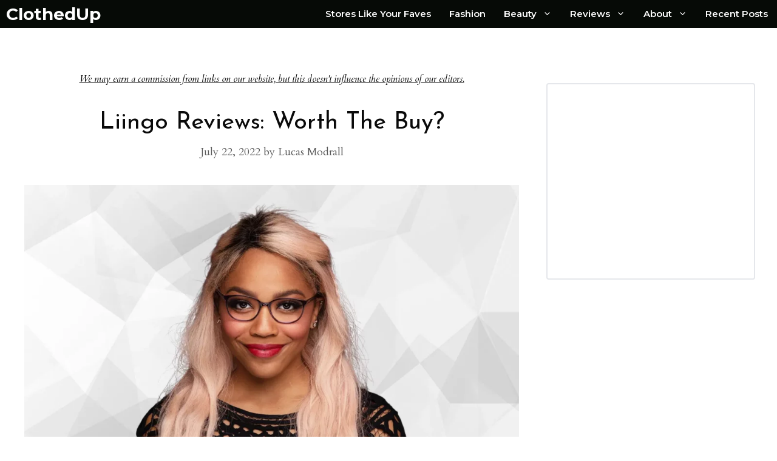

--- FILE ---
content_type: text/html; charset=UTF-8
request_url: https://clothedup.com/liingo-reviews/
body_size: 32091
content:
<!DOCTYPE html>
<html lang="en-US" prefix="og: https://ogp.me/ns#">
<head><meta charset="UTF-8"><script>if(navigator.userAgent.match(/MSIE|Internet Explorer/i)||navigator.userAgent.match(/Trident\/7\..*?rv:11/i)){var href=document.location.href;if(!href.match(/[?&]nowprocket/)){if(href.indexOf("?")==-1){if(href.indexOf("#")==-1){document.location.href=href+"?nowprocket=1"}else{document.location.href=href.replace("#","?nowprocket=1#")}}else{if(href.indexOf("#")==-1){document.location.href=href+"&nowprocket=1"}else{document.location.href=href.replace("#","&nowprocket=1#")}}}}</script><script>(()=>{class RocketLazyLoadScripts{constructor(){this.v="1.2.5.1",this.triggerEvents=["keydown","mousedown","mousemove","touchmove","touchstart","touchend","wheel"],this.userEventHandler=this.t.bind(this),this.touchStartHandler=this.i.bind(this),this.touchMoveHandler=this.o.bind(this),this.touchEndHandler=this.h.bind(this),this.clickHandler=this.u.bind(this),this.interceptedClicks=[],this.interceptedClickListeners=[],this.l(this),window.addEventListener("pageshow",(t=>{this.persisted=t.persisted,this.everythingLoaded&&this.m()})),document.addEventListener("DOMContentLoaded",(()=>{this.p()})),this.delayedScripts={normal:[],async:[],defer:[]},this.trash=[],this.allJQueries=[]}k(t){document.hidden?t.t():(this.triggerEvents.forEach((e=>window.addEventListener(e,t.userEventHandler,{passive:!0}))),window.addEventListener("touchstart",t.touchStartHandler,{passive:!0}),window.addEventListener("mousedown",t.touchStartHandler),document.addEventListener("visibilitychange",t.userEventHandler))}_(){this.triggerEvents.forEach((t=>window.removeEventListener(t,this.userEventHandler,{passive:!0}))),document.removeEventListener("visibilitychange",this.userEventHandler)}i(t){"HTML"!==t.target.tagName&&(window.addEventListener("touchend",this.touchEndHandler),window.addEventListener("mouseup",this.touchEndHandler),window.addEventListener("touchmove",this.touchMoveHandler,{passive:!0}),window.addEventListener("mousemove",this.touchMoveHandler),t.target.addEventListener("click",this.clickHandler),this.L(t.target,!0),this.M(t.target,"onclick","rocket-onclick"),this.C())}o(t){window.removeEventListener("touchend",this.touchEndHandler),window.removeEventListener("mouseup",this.touchEndHandler),window.removeEventListener("touchmove",this.touchMoveHandler,{passive:!0}),window.removeEventListener("mousemove",this.touchMoveHandler),t.target.removeEventListener("click",this.clickHandler),this.L(t.target,!1),this.M(t.target,"rocket-onclick","onclick"),this.O()}h(){window.removeEventListener("touchend",this.touchEndHandler),window.removeEventListener("mouseup",this.touchEndHandler),window.removeEventListener("touchmove",this.touchMoveHandler,{passive:!0}),window.removeEventListener("mousemove",this.touchMoveHandler)}u(t){t.target.removeEventListener("click",this.clickHandler),this.L(t.target,!1),this.M(t.target,"rocket-onclick","onclick"),this.interceptedClicks.push(t),t.preventDefault(),t.stopPropagation(),t.stopImmediatePropagation(),this.O()}D(){window.removeEventListener("touchstart",this.touchStartHandler,{passive:!0}),window.removeEventListener("mousedown",this.touchStartHandler),this.interceptedClicks.forEach((t=>{t.target.dispatchEvent(new MouseEvent("click",{view:t.view,bubbles:!0,cancelable:!0}))}))}l(t){EventTarget.prototype.addEventListenerBase=EventTarget.prototype.addEventListener,EventTarget.prototype.addEventListener=function(e,i,o){"click"!==e||t.windowLoaded||i===t.clickHandler||t.interceptedClickListeners.push({target:this,func:i,options:o}),(this||window).addEventListenerBase(e,i,o)}}L(t,e){this.interceptedClickListeners.forEach((i=>{i.target===t&&(e?t.removeEventListener("click",i.func,i.options):t.addEventListener("click",i.func,i.options))})),t.parentNode!==document.documentElement&&this.L(t.parentNode,e)}S(){return new Promise((t=>{this.T?this.O=t:t()}))}C(){this.T=!0}O(){this.T=!1}M(t,e,i){t.hasAttribute&&t.hasAttribute(e)&&(event.target.setAttribute(i,event.target.getAttribute(e)),event.target.removeAttribute(e))}t(){this._(this),"loading"===document.readyState?document.addEventListener("DOMContentLoaded",this.R.bind(this)):this.R()}p(){let t=[];document.querySelectorAll("script[type=rocketlazyloadscript][data-rocket-src]").forEach((e=>{let i=e.getAttribute("data-rocket-src");if(i&&0!==i.indexOf("data:")){0===i.indexOf("//")&&(i=location.protocol+i);try{const o=new URL(i).origin;o!==location.origin&&t.push({src:o,crossOrigin:e.crossOrigin||"module"===e.getAttribute("data-rocket-type")})}catch(t){}}})),t=[...new Map(t.map((t=>[JSON.stringify(t),t]))).values()],this.j(t,"preconnect")}async R(){this.lastBreath=Date.now(),this.P(this),this.F(this),this.q(),this.A(),this.I(),await this.U(this.delayedScripts.normal),await this.U(this.delayedScripts.defer),await this.U(this.delayedScripts.async);try{await this.W(),await this.H(this),await this.J()}catch(t){console.error(t)}window.dispatchEvent(new Event("rocket-allScriptsLoaded")),this.everythingLoaded=!0,this.S().then((()=>{this.D()})),this.N()}A(){document.querySelectorAll("script[type=rocketlazyloadscript]").forEach((t=>{t.hasAttribute("data-rocket-src")?t.hasAttribute("async")&&!1!==t.async?this.delayedScripts.async.push(t):t.hasAttribute("defer")&&!1!==t.defer||"module"===t.getAttribute("data-rocket-type")?this.delayedScripts.defer.push(t):this.delayedScripts.normal.push(t):this.delayedScripts.normal.push(t)}))}async B(t){if(await this.G(),!0!==t.noModule||!("noModule"in HTMLScriptElement.prototype))return new Promise((e=>{let i;function o(){(i||t).setAttribute("data-rocket-status","executed"),e()}try{if(navigator.userAgent.indexOf("Firefox/")>0||""===navigator.vendor)i=document.createElement("script"),[...t.attributes].forEach((t=>{let e=t.nodeName;"type"!==e&&("data-rocket-type"===e&&(e="type"),"data-rocket-src"===e&&(e="src"),i.setAttribute(e,t.nodeValue))})),t.text&&(i.text=t.text),i.hasAttribute("src")?(i.addEventListener("load",o),i.addEventListener("error",(function(){i.setAttribute("data-rocket-status","failed"),e()})),setTimeout((()=>{i.isConnected||e()}),1)):(i.text=t.text,o()),t.parentNode.replaceChild(i,t);else{const i=t.getAttribute("data-rocket-type"),n=t.getAttribute("data-rocket-src");i?(t.type=i,t.removeAttribute("data-rocket-type")):t.removeAttribute("type"),t.addEventListener("load",o),t.addEventListener("error",(function(){t.setAttribute("data-rocket-status","failed"),e()})),n?(t.removeAttribute("data-rocket-src"),t.src=n):t.src="data:text/javascript;base64,"+window.btoa(unescape(encodeURIComponent(t.text)))}}catch(i){t.setAttribute("data-rocket-status","failed"),e()}}));t.setAttribute("data-rocket-status","skipped")}async U(t){const e=t.shift();return e&&e.isConnected?(await this.B(e),this.U(t)):Promise.resolve()}I(){this.j([...this.delayedScripts.normal,...this.delayedScripts.defer,...this.delayedScripts.async],"preload")}j(t,e){var i=document.createDocumentFragment();t.forEach((t=>{const o=t.getAttribute&&t.getAttribute("data-rocket-src")||t.src;if(o){const n=document.createElement("link");n.href=o,n.rel=e,"preconnect"!==e&&(n.as="script"),t.getAttribute&&"module"===t.getAttribute("data-rocket-type")&&(n.crossOrigin=!0),t.crossOrigin&&(n.crossOrigin=t.crossOrigin),t.integrity&&(n.integrity=t.integrity),i.appendChild(n),this.trash.push(n)}})),document.head.appendChild(i)}P(t){let e={};function i(i,o){return e[o].eventsToRewrite.indexOf(i)>=0&&!t.everythingLoaded?"rocket-"+i:i}function o(t,o){!function(t){e[t]||(e[t]={originalFunctions:{add:t.addEventListener,remove:t.removeEventListener},eventsToRewrite:[]},t.addEventListener=function(){arguments[0]=i(arguments[0],t),e[t].originalFunctions.add.apply(t,arguments)},t.removeEventListener=function(){arguments[0]=i(arguments[0],t),e[t].originalFunctions.remove.apply(t,arguments)})}(t),e[t].eventsToRewrite.push(o)}function n(e,i){let o=e[i];e[i]=null,Object.defineProperty(e,i,{get:()=>o||function(){},set(n){t.everythingLoaded?o=n:e["rocket"+i]=o=n}})}o(document,"DOMContentLoaded"),o(window,"DOMContentLoaded"),o(window,"load"),o(window,"pageshow"),o(document,"readystatechange"),n(document,"onreadystatechange"),n(window,"onload"),n(window,"onpageshow")}F(t){let e;function i(e){return t.everythingLoaded?e:e.split(" ").map((t=>"load"===t||0===t.indexOf("load.")?"rocket-jquery-load":t)).join(" ")}function o(o){if(o&&o.fn&&!t.allJQueries.includes(o)){o.fn.ready=o.fn.init.prototype.ready=function(e){return t.domReadyFired?e.bind(document)(o):document.addEventListener("rocket-DOMContentLoaded",(()=>e.bind(document)(o))),o([])};const e=o.fn.on;o.fn.on=o.fn.init.prototype.on=function(){return this[0]===window&&("string"==typeof arguments[0]||arguments[0]instanceof String?arguments[0]=i(arguments[0]):"object"==typeof arguments[0]&&Object.keys(arguments[0]).forEach((t=>{const e=arguments[0][t];delete arguments[0][t],arguments[0][i(t)]=e}))),e.apply(this,arguments),this},t.allJQueries.push(o)}e=o}o(window.jQuery),Object.defineProperty(window,"jQuery",{get:()=>e,set(t){o(t)}})}async H(t){const e=document.querySelector("script[data-webpack]");e&&(await async function(){return new Promise((t=>{e.addEventListener("load",t),e.addEventListener("error",t)}))}(),await t.K(),await t.H(t))}async W(){this.domReadyFired=!0,await this.G(),document.dispatchEvent(new Event("rocket-readystatechange")),await this.G(),document.rocketonreadystatechange&&document.rocketonreadystatechange(),await this.G(),document.dispatchEvent(new Event("rocket-DOMContentLoaded")),await this.G(),window.dispatchEvent(new Event("rocket-DOMContentLoaded"))}async J(){await this.G(),document.dispatchEvent(new Event("rocket-readystatechange")),await this.G(),document.rocketonreadystatechange&&document.rocketonreadystatechange(),await this.G(),window.dispatchEvent(new Event("rocket-load")),await this.G(),window.rocketonload&&window.rocketonload(),await this.G(),this.allJQueries.forEach((t=>t(window).trigger("rocket-jquery-load"))),await this.G();const t=new Event("rocket-pageshow");t.persisted=this.persisted,window.dispatchEvent(t),await this.G(),window.rocketonpageshow&&window.rocketonpageshow({persisted:this.persisted}),this.windowLoaded=!0}m(){document.onreadystatechange&&document.onreadystatechange(),window.onload&&window.onload(),window.onpageshow&&window.onpageshow({persisted:this.persisted})}q(){const t=new Map;document.write=document.writeln=function(e){const i=document.currentScript;i||console.error("WPRocket unable to document.write this: "+e);const o=document.createRange(),n=i.parentElement;let s=t.get(i);void 0===s&&(s=i.nextSibling,t.set(i,s));const c=document.createDocumentFragment();o.setStart(c,0),c.appendChild(o.createContextualFragment(e)),n.insertBefore(c,s)}}async G(){Date.now()-this.lastBreath>45&&(await this.K(),this.lastBreath=Date.now())}async K(){return document.hidden?new Promise((t=>setTimeout(t))):new Promise((t=>requestAnimationFrame(t)))}N(){this.trash.forEach((t=>t.remove()))}static run(){const t=new RocketLazyLoadScripts;t.k(t)}}RocketLazyLoadScripts.run()})();</script>
	
	<meta name="viewport" content="width=device-width, initial-scale=1">
<!-- Search Engine Optimization by Rank Math PRO - https://rankmath.com/ -->
<title>Liingo Reviews: Worth The Buy? | ClothedUp</title><link rel="preload" as="style" href="https://fonts.googleapis.com/css?family=Cardo%3Aregular%2Citalic%2C700%7CMontserrat%3A100%2C100italic%2C200%2C200italic%2C300%2C300italic%2Cregular%2Citalic%2C500%2C500italic%2C600%2C600italic%2C700%2C700italic%2C800%2C800italic%2C900%2C900italic%7CRaleway%3A100%2C100italic%2C200%2C200italic%2C300%2C300italic%2Cregular%2Citalic%2C500%2C500italic%2C600%2C600italic%2C700%2C700italic%2C800%2C800italic%2C900%2C900italic%7CWork%20Sans%3A100%2C200%2C300%2Cregular%2C500%2C600%2C700%2C800%2C900%7CJosefin%20Sans%3A100%2C100italic%2C300%2C300italic%2Cregular%2Citalic%2C600%2C600italic%2C700%2C700italic&#038;display=swap" /><link rel="stylesheet" href="https://fonts.googleapis.com/css?family=Cardo%3Aregular%2Citalic%2C700%7CMontserrat%3A100%2C100italic%2C200%2C200italic%2C300%2C300italic%2Cregular%2Citalic%2C500%2C500italic%2C600%2C600italic%2C700%2C700italic%2C800%2C800italic%2C900%2C900italic%7CRaleway%3A100%2C100italic%2C200%2C200italic%2C300%2C300italic%2Cregular%2Citalic%2C500%2C500italic%2C600%2C600italic%2C700%2C700italic%2C800%2C800italic%2C900%2C900italic%7CWork%20Sans%3A100%2C200%2C300%2Cregular%2C500%2C600%2C700%2C800%2C900%7CJosefin%20Sans%3A100%2C100italic%2C300%2C300italic%2Cregular%2Citalic%2C600%2C600italic%2C700%2C700italic&#038;display=swap" media="print" onload="this.media='all'" /><noscript><link rel="stylesheet" href="https://fonts.googleapis.com/css?family=Cardo%3Aregular%2Citalic%2C700%7CMontserrat%3A100%2C100italic%2C200%2C200italic%2C300%2C300italic%2Cregular%2Citalic%2C500%2C500italic%2C600%2C600italic%2C700%2C700italic%2C800%2C800italic%2C900%2C900italic%7CRaleway%3A100%2C100italic%2C200%2C200italic%2C300%2C300italic%2Cregular%2Citalic%2C500%2C500italic%2C600%2C600italic%2C700%2C700italic%2C800%2C800italic%2C900%2C900italic%7CWork%20Sans%3A100%2C200%2C300%2Cregular%2C500%2C600%2C700%2C800%2C900%7CJosefin%20Sans%3A100%2C100italic%2C300%2C300italic%2Cregular%2Citalic%2C600%2C600italic%2C700%2C700italic&#038;display=swap" /></noscript>
<meta name="description" content="If you’re on the hunt for affordable eyewear, numerous designs, and minimal hassle, check out our Liingo Reviews for the full scoop."/>
<meta name="robots" content="index, follow, max-snippet:-1, max-video-preview:-1, max-image-preview:large"/>
<link rel="canonical" href="https://clothedup.com/liingo-reviews/" />
<meta property="og:locale" content="en_US" />
<meta property="og:type" content="article" />
<meta property="og:title" content="Liingo Reviews: Worth The Buy? | ClothedUp" />
<meta property="og:description" content="If you’re on the hunt for affordable eyewear, numerous designs, and minimal hassle, check out our Liingo Reviews for the full scoop." />
<meta property="og:url" content="https://clothedup.com/liingo-reviews/" />
<meta property="og:site_name" content="ClothedUp" />
<meta property="article:section" content="Fashion Reviews" />
<meta property="og:updated_time" content="2022-08-01T03:50:00+00:00" />
<meta property="og:image" content="https://clothedup.com/wp-content/uploads/2022/07/Untitled-design-14-1.webp" />
<meta property="og:image:secure_url" content="https://clothedup.com/wp-content/uploads/2022/07/Untitled-design-14-1.webp" />
<meta property="og:image:width" content="1600" />
<meta property="og:image:height" content="840" />
<meta property="og:image:alt" content="woman with blonde hair looking at camera, smiling, wearing glasses from Liingo eyewear" />
<meta property="og:image:type" content="image/webp" />
<meta property="article:published_time" content="2022-07-22T17:19:19+00:00" />
<meta property="article:modified_time" content="2022-08-01T03:50:00+00:00" />
<meta name="twitter:card" content="summary_large_image" />
<meta name="twitter:title" content="Liingo Reviews: Worth The Buy? | ClothedUp" />
<meta name="twitter:description" content="If you’re on the hunt for affordable eyewear, numerous designs, and minimal hassle, check out our Liingo Reviews for the full scoop." />
<meta name="twitter:image" content="https://clothedup.com/wp-content/uploads/2022/07/Untitled-design-14-1.webp" />
<meta name="twitter:label1" content="Written by" />
<meta name="twitter:data1" content="Lucas Modrall" />
<meta name="twitter:label2" content="Time to read" />
<meta name="twitter:data2" content="6 minutes" />
<!-- /Rank Math WordPress SEO plugin -->

<link rel='dns-prefetch' href='//static.klaviyo.com' />
<link rel='dns-prefetch' href='//scripts.mediavine.com' />
<link rel='dns-prefetch' href='//www.googletagmanager.com' />
<link href='https://fonts.gstatic.com' crossorigin rel='preconnect' />
<link href='https://fonts.googleapis.com' crossorigin rel='preconnect' />
<link rel="alternate" title="oEmbed (JSON)" type="application/json+oembed" href="https://clothedup.com/wp-json/oembed/1.0/embed?url=https%3A%2F%2Fclothedup.com%2Fliingo-reviews%2F" />
<link rel="alternate" title="oEmbed (XML)" type="text/xml+oembed" href="https://clothedup.com/wp-json/oembed/1.0/embed?url=https%3A%2F%2Fclothedup.com%2Fliingo-reviews%2F&#038;format=xml" />
<style id='wp-img-auto-sizes-contain-inline-css'>
img:is([sizes=auto i],[sizes^="auto," i]){contain-intrinsic-size:3000px 1500px}
/*# sourceURL=wp-img-auto-sizes-contain-inline-css */
</style>

<style id='wp-block-library-inline-css'>
:root{--wp-block-synced-color:#7a00df;--wp-block-synced-color--rgb:122,0,223;--wp-bound-block-color:var(--wp-block-synced-color);--wp-editor-canvas-background:#ddd;--wp-admin-theme-color:#007cba;--wp-admin-theme-color--rgb:0,124,186;--wp-admin-theme-color-darker-10:#006ba1;--wp-admin-theme-color-darker-10--rgb:0,107,160.5;--wp-admin-theme-color-darker-20:#005a87;--wp-admin-theme-color-darker-20--rgb:0,90,135;--wp-admin-border-width-focus:2px}@media (min-resolution:192dpi){:root{--wp-admin-border-width-focus:1.5px}}.wp-element-button{cursor:pointer}:root .has-very-light-gray-background-color{background-color:#eee}:root .has-very-dark-gray-background-color{background-color:#313131}:root .has-very-light-gray-color{color:#eee}:root .has-very-dark-gray-color{color:#313131}:root .has-vivid-green-cyan-to-vivid-cyan-blue-gradient-background{background:linear-gradient(135deg,#00d084,#0693e3)}:root .has-purple-crush-gradient-background{background:linear-gradient(135deg,#34e2e4,#4721fb 50%,#ab1dfe)}:root .has-hazy-dawn-gradient-background{background:linear-gradient(135deg,#faaca8,#dad0ec)}:root .has-subdued-olive-gradient-background{background:linear-gradient(135deg,#fafae1,#67a671)}:root .has-atomic-cream-gradient-background{background:linear-gradient(135deg,#fdd79a,#004a59)}:root .has-nightshade-gradient-background{background:linear-gradient(135deg,#330968,#31cdcf)}:root .has-midnight-gradient-background{background:linear-gradient(135deg,#020381,#2874fc)}:root{--wp--preset--font-size--normal:16px;--wp--preset--font-size--huge:42px}.has-regular-font-size{font-size:1em}.has-larger-font-size{font-size:2.625em}.has-normal-font-size{font-size:var(--wp--preset--font-size--normal)}.has-huge-font-size{font-size:var(--wp--preset--font-size--huge)}.has-text-align-center{text-align:center}.has-text-align-left{text-align:left}.has-text-align-right{text-align:right}.has-fit-text{white-space:nowrap!important}#end-resizable-editor-section{display:none}.aligncenter{clear:both}.items-justified-left{justify-content:flex-start}.items-justified-center{justify-content:center}.items-justified-right{justify-content:flex-end}.items-justified-space-between{justify-content:space-between}.screen-reader-text{border:0;clip-path:inset(50%);height:1px;margin:-1px;overflow:hidden;padding:0;position:absolute;width:1px;word-wrap:normal!important}.screen-reader-text:focus{background-color:#ddd;clip-path:none;color:#444;display:block;font-size:1em;height:auto;left:5px;line-height:normal;padding:15px 23px 14px;text-decoration:none;top:5px;width:auto;z-index:100000}html :where(.has-border-color){border-style:solid}html :where([style*=border-top-color]){border-top-style:solid}html :where([style*=border-right-color]){border-right-style:solid}html :where([style*=border-bottom-color]){border-bottom-style:solid}html :where([style*=border-left-color]){border-left-style:solid}html :where([style*=border-width]){border-style:solid}html :where([style*=border-top-width]){border-top-style:solid}html :where([style*=border-right-width]){border-right-style:solid}html :where([style*=border-bottom-width]){border-bottom-style:solid}html :where([style*=border-left-width]){border-left-style:solid}html :where(img[class*=wp-image-]){height:auto;max-width:100%}:where(figure){margin:0 0 1em}html :where(.is-position-sticky){--wp-admin--admin-bar--position-offset:var(--wp-admin--admin-bar--height,0px)}@media screen and (max-width:600px){html :where(.is-position-sticky){--wp-admin--admin-bar--position-offset:0px}}

/*# sourceURL=wp-block-library-inline-css */
</style><style id='wp-block-button-inline-css'>
.wp-block-button__link{align-content:center;box-sizing:border-box;cursor:pointer;display:inline-block;height:100%;text-align:center;word-break:break-word}.wp-block-button__link.aligncenter{text-align:center}.wp-block-button__link.alignright{text-align:right}:where(.wp-block-button__link){border-radius:9999px;box-shadow:none;padding:calc(.667em + 2px) calc(1.333em + 2px);text-decoration:none}.wp-block-button[style*=text-decoration] .wp-block-button__link{text-decoration:inherit}.wp-block-buttons>.wp-block-button.has-custom-width{max-width:none}.wp-block-buttons>.wp-block-button.has-custom-width .wp-block-button__link{width:100%}.wp-block-buttons>.wp-block-button.has-custom-font-size .wp-block-button__link{font-size:inherit}.wp-block-buttons>.wp-block-button.wp-block-button__width-25{width:calc(25% - var(--wp--style--block-gap, .5em)*.75)}.wp-block-buttons>.wp-block-button.wp-block-button__width-50{width:calc(50% - var(--wp--style--block-gap, .5em)*.5)}.wp-block-buttons>.wp-block-button.wp-block-button__width-75{width:calc(75% - var(--wp--style--block-gap, .5em)*.25)}.wp-block-buttons>.wp-block-button.wp-block-button__width-100{flex-basis:100%;width:100%}.wp-block-buttons.is-vertical>.wp-block-button.wp-block-button__width-25{width:25%}.wp-block-buttons.is-vertical>.wp-block-button.wp-block-button__width-50{width:50%}.wp-block-buttons.is-vertical>.wp-block-button.wp-block-button__width-75{width:75%}.wp-block-button.is-style-squared,.wp-block-button__link.wp-block-button.is-style-squared{border-radius:0}.wp-block-button.no-border-radius,.wp-block-button__link.no-border-radius{border-radius:0!important}:root :where(.wp-block-button .wp-block-button__link.is-style-outline),:root :where(.wp-block-button.is-style-outline>.wp-block-button__link){border:2px solid;padding:.667em 1.333em}:root :where(.wp-block-button .wp-block-button__link.is-style-outline:not(.has-text-color)),:root :where(.wp-block-button.is-style-outline>.wp-block-button__link:not(.has-text-color)){color:currentColor}:root :where(.wp-block-button .wp-block-button__link.is-style-outline:not(.has-background)),:root :where(.wp-block-button.is-style-outline>.wp-block-button__link:not(.has-background)){background-color:initial;background-image:none}
/*# sourceURL=https://clothedup.com/wp-includes/blocks/button/style.min.css */
</style>
<style id='wp-block-heading-inline-css'>
h1:where(.wp-block-heading).has-background,h2:where(.wp-block-heading).has-background,h3:where(.wp-block-heading).has-background,h4:where(.wp-block-heading).has-background,h5:where(.wp-block-heading).has-background,h6:where(.wp-block-heading).has-background{padding:1.25em 2.375em}h1.has-text-align-left[style*=writing-mode]:where([style*=vertical-lr]),h1.has-text-align-right[style*=writing-mode]:where([style*=vertical-rl]),h2.has-text-align-left[style*=writing-mode]:where([style*=vertical-lr]),h2.has-text-align-right[style*=writing-mode]:where([style*=vertical-rl]),h3.has-text-align-left[style*=writing-mode]:where([style*=vertical-lr]),h3.has-text-align-right[style*=writing-mode]:where([style*=vertical-rl]),h4.has-text-align-left[style*=writing-mode]:where([style*=vertical-lr]),h4.has-text-align-right[style*=writing-mode]:where([style*=vertical-rl]),h5.has-text-align-left[style*=writing-mode]:where([style*=vertical-lr]),h5.has-text-align-right[style*=writing-mode]:where([style*=vertical-rl]),h6.has-text-align-left[style*=writing-mode]:where([style*=vertical-lr]),h6.has-text-align-right[style*=writing-mode]:where([style*=vertical-rl]){rotate:180deg}
/*# sourceURL=https://clothedup.com/wp-includes/blocks/heading/style.min.css */
</style>
<style id='wp-block-image-inline-css'>
.wp-block-image>a,.wp-block-image>figure>a{display:inline-block}.wp-block-image img{box-sizing:border-box;height:auto;max-width:100%;vertical-align:bottom}@media not (prefers-reduced-motion){.wp-block-image img.hide{visibility:hidden}.wp-block-image img.show{animation:show-content-image .4s}}.wp-block-image[style*=border-radius] img,.wp-block-image[style*=border-radius]>a{border-radius:inherit}.wp-block-image.has-custom-border img{box-sizing:border-box}.wp-block-image.aligncenter{text-align:center}.wp-block-image.alignfull>a,.wp-block-image.alignwide>a{width:100%}.wp-block-image.alignfull img,.wp-block-image.alignwide img{height:auto;width:100%}.wp-block-image .aligncenter,.wp-block-image .alignleft,.wp-block-image .alignright,.wp-block-image.aligncenter,.wp-block-image.alignleft,.wp-block-image.alignright{display:table}.wp-block-image .aligncenter>figcaption,.wp-block-image .alignleft>figcaption,.wp-block-image .alignright>figcaption,.wp-block-image.aligncenter>figcaption,.wp-block-image.alignleft>figcaption,.wp-block-image.alignright>figcaption{caption-side:bottom;display:table-caption}.wp-block-image .alignleft{float:left;margin:.5em 1em .5em 0}.wp-block-image .alignright{float:right;margin:.5em 0 .5em 1em}.wp-block-image .aligncenter{margin-left:auto;margin-right:auto}.wp-block-image :where(figcaption){margin-bottom:1em;margin-top:.5em}.wp-block-image.is-style-circle-mask img{border-radius:9999px}@supports ((-webkit-mask-image:none) or (mask-image:none)) or (-webkit-mask-image:none){.wp-block-image.is-style-circle-mask img{border-radius:0;-webkit-mask-image:url('data:image/svg+xml;utf8,<svg viewBox="0 0 100 100" xmlns="http://www.w3.org/2000/svg"><circle cx="50" cy="50" r="50"/></svg>');mask-image:url('data:image/svg+xml;utf8,<svg viewBox="0 0 100 100" xmlns="http://www.w3.org/2000/svg"><circle cx="50" cy="50" r="50"/></svg>');mask-mode:alpha;-webkit-mask-position:center;mask-position:center;-webkit-mask-repeat:no-repeat;mask-repeat:no-repeat;-webkit-mask-size:contain;mask-size:contain}}:root :where(.wp-block-image.is-style-rounded img,.wp-block-image .is-style-rounded img){border-radius:9999px}.wp-block-image figure{margin:0}.wp-lightbox-container{display:flex;flex-direction:column;position:relative}.wp-lightbox-container img{cursor:zoom-in}.wp-lightbox-container img:hover+button{opacity:1}.wp-lightbox-container button{align-items:center;backdrop-filter:blur(16px) saturate(180%);background-color:#5a5a5a40;border:none;border-radius:4px;cursor:zoom-in;display:flex;height:20px;justify-content:center;opacity:0;padding:0;position:absolute;right:16px;text-align:center;top:16px;width:20px;z-index:100}@media not (prefers-reduced-motion){.wp-lightbox-container button{transition:opacity .2s ease}}.wp-lightbox-container button:focus-visible{outline:3px auto #5a5a5a40;outline:3px auto -webkit-focus-ring-color;outline-offset:3px}.wp-lightbox-container button:hover{cursor:pointer;opacity:1}.wp-lightbox-container button:focus{opacity:1}.wp-lightbox-container button:focus,.wp-lightbox-container button:hover,.wp-lightbox-container button:not(:hover):not(:active):not(.has-background){background-color:#5a5a5a40;border:none}.wp-lightbox-overlay{box-sizing:border-box;cursor:zoom-out;height:100vh;left:0;overflow:hidden;position:fixed;top:0;visibility:hidden;width:100%;z-index:100000}.wp-lightbox-overlay .close-button{align-items:center;cursor:pointer;display:flex;justify-content:center;min-height:40px;min-width:40px;padding:0;position:absolute;right:calc(env(safe-area-inset-right) + 16px);top:calc(env(safe-area-inset-top) + 16px);z-index:5000000}.wp-lightbox-overlay .close-button:focus,.wp-lightbox-overlay .close-button:hover,.wp-lightbox-overlay .close-button:not(:hover):not(:active):not(.has-background){background:none;border:none}.wp-lightbox-overlay .lightbox-image-container{height:var(--wp--lightbox-container-height);left:50%;overflow:hidden;position:absolute;top:50%;transform:translate(-50%,-50%);transform-origin:top left;width:var(--wp--lightbox-container-width);z-index:9999999999}.wp-lightbox-overlay .wp-block-image{align-items:center;box-sizing:border-box;display:flex;height:100%;justify-content:center;margin:0;position:relative;transform-origin:0 0;width:100%;z-index:3000000}.wp-lightbox-overlay .wp-block-image img{height:var(--wp--lightbox-image-height);min-height:var(--wp--lightbox-image-height);min-width:var(--wp--lightbox-image-width);width:var(--wp--lightbox-image-width)}.wp-lightbox-overlay .wp-block-image figcaption{display:none}.wp-lightbox-overlay button{background:none;border:none}.wp-lightbox-overlay .scrim{background-color:#fff;height:100%;opacity:.9;position:absolute;width:100%;z-index:2000000}.wp-lightbox-overlay.active{visibility:visible}@media not (prefers-reduced-motion){.wp-lightbox-overlay.active{animation:turn-on-visibility .25s both}.wp-lightbox-overlay.active img{animation:turn-on-visibility .35s both}.wp-lightbox-overlay.show-closing-animation:not(.active){animation:turn-off-visibility .35s both}.wp-lightbox-overlay.show-closing-animation:not(.active) img{animation:turn-off-visibility .25s both}.wp-lightbox-overlay.zoom.active{animation:none;opacity:1;visibility:visible}.wp-lightbox-overlay.zoom.active .lightbox-image-container{animation:lightbox-zoom-in .4s}.wp-lightbox-overlay.zoom.active .lightbox-image-container img{animation:none}.wp-lightbox-overlay.zoom.active .scrim{animation:turn-on-visibility .4s forwards}.wp-lightbox-overlay.zoom.show-closing-animation:not(.active){animation:none}.wp-lightbox-overlay.zoom.show-closing-animation:not(.active) .lightbox-image-container{animation:lightbox-zoom-out .4s}.wp-lightbox-overlay.zoom.show-closing-animation:not(.active) .lightbox-image-container img{animation:none}.wp-lightbox-overlay.zoom.show-closing-animation:not(.active) .scrim{animation:turn-off-visibility .4s forwards}}@keyframes show-content-image{0%{visibility:hidden}99%{visibility:hidden}to{visibility:visible}}@keyframes turn-on-visibility{0%{opacity:0}to{opacity:1}}@keyframes turn-off-visibility{0%{opacity:1;visibility:visible}99%{opacity:0;visibility:visible}to{opacity:0;visibility:hidden}}@keyframes lightbox-zoom-in{0%{transform:translate(calc((-100vw + var(--wp--lightbox-scrollbar-width))/2 + var(--wp--lightbox-initial-left-position)),calc(-50vh + var(--wp--lightbox-initial-top-position))) scale(var(--wp--lightbox-scale))}to{transform:translate(-50%,-50%) scale(1)}}@keyframes lightbox-zoom-out{0%{transform:translate(-50%,-50%) scale(1);visibility:visible}99%{visibility:visible}to{transform:translate(calc((-100vw + var(--wp--lightbox-scrollbar-width))/2 + var(--wp--lightbox-initial-left-position)),calc(-50vh + var(--wp--lightbox-initial-top-position))) scale(var(--wp--lightbox-scale));visibility:hidden}}
/*# sourceURL=https://clothedup.com/wp-includes/blocks/image/style.min.css */
</style>
<style id='wp-block-list-inline-css'>
ol,ul{box-sizing:border-box}:root :where(.wp-block-list.has-background){padding:1.25em 2.375em}
/*# sourceURL=https://clothedup.com/wp-includes/blocks/list/style.min.css */
</style>
<style id='wp-block-buttons-inline-css'>
.wp-block-buttons{box-sizing:border-box}.wp-block-buttons.is-vertical{flex-direction:column}.wp-block-buttons.is-vertical>.wp-block-button:last-child{margin-bottom:0}.wp-block-buttons>.wp-block-button{display:inline-block;margin:0}.wp-block-buttons.is-content-justification-left{justify-content:flex-start}.wp-block-buttons.is-content-justification-left.is-vertical{align-items:flex-start}.wp-block-buttons.is-content-justification-center{justify-content:center}.wp-block-buttons.is-content-justification-center.is-vertical{align-items:center}.wp-block-buttons.is-content-justification-right{justify-content:flex-end}.wp-block-buttons.is-content-justification-right.is-vertical{align-items:flex-end}.wp-block-buttons.is-content-justification-space-between{justify-content:space-between}.wp-block-buttons.aligncenter{text-align:center}.wp-block-buttons:not(.is-content-justification-space-between,.is-content-justification-right,.is-content-justification-left,.is-content-justification-center) .wp-block-button.aligncenter{margin-left:auto;margin-right:auto;width:100%}.wp-block-buttons[style*=text-decoration] .wp-block-button,.wp-block-buttons[style*=text-decoration] .wp-block-button__link{text-decoration:inherit}.wp-block-buttons.has-custom-font-size .wp-block-button__link{font-size:inherit}.wp-block-buttons .wp-block-button__link{width:100%}.wp-block-button.aligncenter{text-align:center}
/*# sourceURL=https://clothedup.com/wp-includes/blocks/buttons/style.min.css */
</style>
<style id='wp-block-paragraph-inline-css'>
.is-small-text{font-size:.875em}.is-regular-text{font-size:1em}.is-large-text{font-size:2.25em}.is-larger-text{font-size:3em}.has-drop-cap:not(:focus):first-letter{float:left;font-size:8.4em;font-style:normal;font-weight:100;line-height:.68;margin:.05em .1em 0 0;text-transform:uppercase}body.rtl .has-drop-cap:not(:focus):first-letter{float:none;margin-left:.1em}p.has-drop-cap.has-background{overflow:hidden}:root :where(p.has-background){padding:1.25em 2.375em}:where(p.has-text-color:not(.has-link-color)) a{color:inherit}p.has-text-align-left[style*="writing-mode:vertical-lr"],p.has-text-align-right[style*="writing-mode:vertical-rl"]{rotate:180deg}
/*# sourceURL=https://clothedup.com/wp-includes/blocks/paragraph/style.min.css */
</style>
<style id='wp-block-separator-inline-css'>
@charset "UTF-8";.wp-block-separator{border:none;border-top:2px solid}:root :where(.wp-block-separator.is-style-dots){height:auto;line-height:1;text-align:center}:root :where(.wp-block-separator.is-style-dots):before{color:currentColor;content:"···";font-family:serif;font-size:1.5em;letter-spacing:2em;padding-left:2em}.wp-block-separator.is-style-dots{background:none!important;border:none!important}
/*# sourceURL=https://clothedup.com/wp-includes/blocks/separator/style.min.css */
</style>
<style id='wp-block-spacer-inline-css'>
.wp-block-spacer{clear:both}
/*# sourceURL=https://clothedup.com/wp-includes/blocks/spacer/style.min.css */
</style>
<style id='global-styles-inline-css'>
:root{--wp--preset--aspect-ratio--square: 1;--wp--preset--aspect-ratio--4-3: 4/3;--wp--preset--aspect-ratio--3-4: 3/4;--wp--preset--aspect-ratio--3-2: 3/2;--wp--preset--aspect-ratio--2-3: 2/3;--wp--preset--aspect-ratio--16-9: 16/9;--wp--preset--aspect-ratio--9-16: 9/16;--wp--preset--color--black: #000000;--wp--preset--color--cyan-bluish-gray: #abb8c3;--wp--preset--color--white: #ffffff;--wp--preset--color--pale-pink: #f78da7;--wp--preset--color--vivid-red: #cf2e2e;--wp--preset--color--luminous-vivid-orange: #ff6900;--wp--preset--color--luminous-vivid-amber: #fcb900;--wp--preset--color--light-green-cyan: #7bdcb5;--wp--preset--color--vivid-green-cyan: #00d084;--wp--preset--color--pale-cyan-blue: #8ed1fc;--wp--preset--color--vivid-cyan-blue: #0693e3;--wp--preset--color--vivid-purple: #9b51e0;--wp--preset--color--contrast: var(--contrast);--wp--preset--color--contrast-2: var(--contrast-2);--wp--preset--color--contrast-3: var(--contrast-3);--wp--preset--color--base: var(--base);--wp--preset--color--base-2: var(--base-2);--wp--preset--color--base-3: var(--base-3);--wp--preset--color--accent: var(--accent);--wp--preset--gradient--vivid-cyan-blue-to-vivid-purple: linear-gradient(135deg,rgb(6,147,227) 0%,rgb(155,81,224) 100%);--wp--preset--gradient--light-green-cyan-to-vivid-green-cyan: linear-gradient(135deg,rgb(122,220,180) 0%,rgb(0,208,130) 100%);--wp--preset--gradient--luminous-vivid-amber-to-luminous-vivid-orange: linear-gradient(135deg,rgb(252,185,0) 0%,rgb(255,105,0) 100%);--wp--preset--gradient--luminous-vivid-orange-to-vivid-red: linear-gradient(135deg,rgb(255,105,0) 0%,rgb(207,46,46) 100%);--wp--preset--gradient--very-light-gray-to-cyan-bluish-gray: linear-gradient(135deg,rgb(238,238,238) 0%,rgb(169,184,195) 100%);--wp--preset--gradient--cool-to-warm-spectrum: linear-gradient(135deg,rgb(74,234,220) 0%,rgb(151,120,209) 20%,rgb(207,42,186) 40%,rgb(238,44,130) 60%,rgb(251,105,98) 80%,rgb(254,248,76) 100%);--wp--preset--gradient--blush-light-purple: linear-gradient(135deg,rgb(255,206,236) 0%,rgb(152,150,240) 100%);--wp--preset--gradient--blush-bordeaux: linear-gradient(135deg,rgb(254,205,165) 0%,rgb(254,45,45) 50%,rgb(107,0,62) 100%);--wp--preset--gradient--luminous-dusk: linear-gradient(135deg,rgb(255,203,112) 0%,rgb(199,81,192) 50%,rgb(65,88,208) 100%);--wp--preset--gradient--pale-ocean: linear-gradient(135deg,rgb(255,245,203) 0%,rgb(182,227,212) 50%,rgb(51,167,181) 100%);--wp--preset--gradient--electric-grass: linear-gradient(135deg,rgb(202,248,128) 0%,rgb(113,206,126) 100%);--wp--preset--gradient--midnight: linear-gradient(135deg,rgb(2,3,129) 0%,rgb(40,116,252) 100%);--wp--preset--font-size--small: 13px;--wp--preset--font-size--medium: 20px;--wp--preset--font-size--large: 36px;--wp--preset--font-size--x-large: 42px;--wp--preset--spacing--20: 0.44rem;--wp--preset--spacing--30: 0.67rem;--wp--preset--spacing--40: 1rem;--wp--preset--spacing--50: 1.5rem;--wp--preset--spacing--60: 2.25rem;--wp--preset--spacing--70: 3.38rem;--wp--preset--spacing--80: 5.06rem;--wp--preset--shadow--natural: 6px 6px 9px rgba(0, 0, 0, 0.2);--wp--preset--shadow--deep: 12px 12px 50px rgba(0, 0, 0, 0.4);--wp--preset--shadow--sharp: 6px 6px 0px rgba(0, 0, 0, 0.2);--wp--preset--shadow--outlined: 6px 6px 0px -3px rgb(255, 255, 255), 6px 6px rgb(0, 0, 0);--wp--preset--shadow--crisp: 6px 6px 0px rgb(0, 0, 0);}:where(.is-layout-flex){gap: 0.5em;}:where(.is-layout-grid){gap: 0.5em;}body .is-layout-flex{display: flex;}.is-layout-flex{flex-wrap: wrap;align-items: center;}.is-layout-flex > :is(*, div){margin: 0;}body .is-layout-grid{display: grid;}.is-layout-grid > :is(*, div){margin: 0;}:where(.wp-block-columns.is-layout-flex){gap: 2em;}:where(.wp-block-columns.is-layout-grid){gap: 2em;}:where(.wp-block-post-template.is-layout-flex){gap: 1.25em;}:where(.wp-block-post-template.is-layout-grid){gap: 1.25em;}.has-black-color{color: var(--wp--preset--color--black) !important;}.has-cyan-bluish-gray-color{color: var(--wp--preset--color--cyan-bluish-gray) !important;}.has-white-color{color: var(--wp--preset--color--white) !important;}.has-pale-pink-color{color: var(--wp--preset--color--pale-pink) !important;}.has-vivid-red-color{color: var(--wp--preset--color--vivid-red) !important;}.has-luminous-vivid-orange-color{color: var(--wp--preset--color--luminous-vivid-orange) !important;}.has-luminous-vivid-amber-color{color: var(--wp--preset--color--luminous-vivid-amber) !important;}.has-light-green-cyan-color{color: var(--wp--preset--color--light-green-cyan) !important;}.has-vivid-green-cyan-color{color: var(--wp--preset--color--vivid-green-cyan) !important;}.has-pale-cyan-blue-color{color: var(--wp--preset--color--pale-cyan-blue) !important;}.has-vivid-cyan-blue-color{color: var(--wp--preset--color--vivid-cyan-blue) !important;}.has-vivid-purple-color{color: var(--wp--preset--color--vivid-purple) !important;}.has-black-background-color{background-color: var(--wp--preset--color--black) !important;}.has-cyan-bluish-gray-background-color{background-color: var(--wp--preset--color--cyan-bluish-gray) !important;}.has-white-background-color{background-color: var(--wp--preset--color--white) !important;}.has-pale-pink-background-color{background-color: var(--wp--preset--color--pale-pink) !important;}.has-vivid-red-background-color{background-color: var(--wp--preset--color--vivid-red) !important;}.has-luminous-vivid-orange-background-color{background-color: var(--wp--preset--color--luminous-vivid-orange) !important;}.has-luminous-vivid-amber-background-color{background-color: var(--wp--preset--color--luminous-vivid-amber) !important;}.has-light-green-cyan-background-color{background-color: var(--wp--preset--color--light-green-cyan) !important;}.has-vivid-green-cyan-background-color{background-color: var(--wp--preset--color--vivid-green-cyan) !important;}.has-pale-cyan-blue-background-color{background-color: var(--wp--preset--color--pale-cyan-blue) !important;}.has-vivid-cyan-blue-background-color{background-color: var(--wp--preset--color--vivid-cyan-blue) !important;}.has-vivid-purple-background-color{background-color: var(--wp--preset--color--vivid-purple) !important;}.has-black-border-color{border-color: var(--wp--preset--color--black) !important;}.has-cyan-bluish-gray-border-color{border-color: var(--wp--preset--color--cyan-bluish-gray) !important;}.has-white-border-color{border-color: var(--wp--preset--color--white) !important;}.has-pale-pink-border-color{border-color: var(--wp--preset--color--pale-pink) !important;}.has-vivid-red-border-color{border-color: var(--wp--preset--color--vivid-red) !important;}.has-luminous-vivid-orange-border-color{border-color: var(--wp--preset--color--luminous-vivid-orange) !important;}.has-luminous-vivid-amber-border-color{border-color: var(--wp--preset--color--luminous-vivid-amber) !important;}.has-light-green-cyan-border-color{border-color: var(--wp--preset--color--light-green-cyan) !important;}.has-vivid-green-cyan-border-color{border-color: var(--wp--preset--color--vivid-green-cyan) !important;}.has-pale-cyan-blue-border-color{border-color: var(--wp--preset--color--pale-cyan-blue) !important;}.has-vivid-cyan-blue-border-color{border-color: var(--wp--preset--color--vivid-cyan-blue) !important;}.has-vivid-purple-border-color{border-color: var(--wp--preset--color--vivid-purple) !important;}.has-vivid-cyan-blue-to-vivid-purple-gradient-background{background: var(--wp--preset--gradient--vivid-cyan-blue-to-vivid-purple) !important;}.has-light-green-cyan-to-vivid-green-cyan-gradient-background{background: var(--wp--preset--gradient--light-green-cyan-to-vivid-green-cyan) !important;}.has-luminous-vivid-amber-to-luminous-vivid-orange-gradient-background{background: var(--wp--preset--gradient--luminous-vivid-amber-to-luminous-vivid-orange) !important;}.has-luminous-vivid-orange-to-vivid-red-gradient-background{background: var(--wp--preset--gradient--luminous-vivid-orange-to-vivid-red) !important;}.has-very-light-gray-to-cyan-bluish-gray-gradient-background{background: var(--wp--preset--gradient--very-light-gray-to-cyan-bluish-gray) !important;}.has-cool-to-warm-spectrum-gradient-background{background: var(--wp--preset--gradient--cool-to-warm-spectrum) !important;}.has-blush-light-purple-gradient-background{background: var(--wp--preset--gradient--blush-light-purple) !important;}.has-blush-bordeaux-gradient-background{background: var(--wp--preset--gradient--blush-bordeaux) !important;}.has-luminous-dusk-gradient-background{background: var(--wp--preset--gradient--luminous-dusk) !important;}.has-pale-ocean-gradient-background{background: var(--wp--preset--gradient--pale-ocean) !important;}.has-electric-grass-gradient-background{background: var(--wp--preset--gradient--electric-grass) !important;}.has-midnight-gradient-background{background: var(--wp--preset--gradient--midnight) !important;}.has-small-font-size{font-size: var(--wp--preset--font-size--small) !important;}.has-medium-font-size{font-size: var(--wp--preset--font-size--medium) !important;}.has-large-font-size{font-size: var(--wp--preset--font-size--large) !important;}.has-x-large-font-size{font-size: var(--wp--preset--font-size--x-large) !important;}
/*# sourceURL=global-styles-inline-css */
</style>
<style id='core-block-supports-inline-css'>
.wp-container-core-buttons-is-layout-16018d1d{justify-content:center;}
/*# sourceURL=core-block-supports-inline-css */
</style>

<style id='classic-theme-styles-inline-css'>
/*! This file is auto-generated */
.wp-block-button__link{color:#fff;background-color:#32373c;border-radius:9999px;box-shadow:none;text-decoration:none;padding:calc(.667em + 2px) calc(1.333em + 2px);font-size:1.125em}.wp-block-file__button{background:#32373c;color:#fff;text-decoration:none}
/*# sourceURL=/wp-includes/css/classic-themes.min.css */
</style>
<link data-minify="1" rel='stylesheet' id='topbar-css' href='https://clothedup.com/wp-content/cache/min/1/wp-content/plugins/top-bar/css/topbar_style.css?ver=1714417484' media='all' />
<style id='wpxpo-global-style-inline-css'>
:root {
			--preset-color1: #037fff;
			--preset-color2: #026fe0;
			--preset-color3: #071323;
			--preset-color4: #132133;
			--preset-color5: #34495e;
			--preset-color6: #787676;
			--preset-color7: #f0f2f3;
			--preset-color8: #f8f9fa;
			--preset-color9: #ffffff;
		}{}
/*# sourceURL=wpxpo-global-style-inline-css */
</style>
<style id='ultp-preset-colors-style-inline-css'>
:root { --postx_preset_Base_1_color: #f4f4ff; --postx_preset_Base_2_color: #dddff8; --postx_preset_Base_3_color: #B4B4D6; --postx_preset_Primary_color: #3323f0; --postx_preset_Secondary_color: #4a5fff; --postx_preset_Tertiary_color: #FFFFFF; --postx_preset_Contrast_3_color: #545472; --postx_preset_Contrast_2_color: #262657; --postx_preset_Contrast_1_color: #10102e; --postx_preset_Over_Primary_color: #ffffff;  }
/*# sourceURL=ultp-preset-colors-style-inline-css */
</style>
<style id='ultp-preset-gradient-style-inline-css'>
:root { --postx_preset_Primary_to_Secondary_to_Right_gradient: linear-gradient(90deg, var(--postx_preset_Primary_color) 0%, var(--postx_preset_Secondary_color) 100%); --postx_preset_Primary_to_Secondary_to_Bottom_gradient: linear-gradient(180deg, var(--postx_preset_Primary_color) 0%, var(--postx_preset_Secondary_color) 100%); --postx_preset_Secondary_to_Primary_to_Right_gradient: linear-gradient(90deg, var(--postx_preset_Secondary_color) 0%, var(--postx_preset_Primary_color) 100%); --postx_preset_Secondary_to_Primary_to_Bottom_gradient: linear-gradient(180deg, var(--postx_preset_Secondary_color) 0%, var(--postx_preset_Primary_color) 100%); --postx_preset_Cold_Evening_gradient: linear-gradient(0deg, rgb(12, 52, 131) 0%, rgb(162, 182, 223) 100%, rgb(107, 140, 206) 100%, rgb(162, 182, 223) 100%); --postx_preset_Purple_Division_gradient: linear-gradient(0deg, rgb(112, 40, 228) 0%, rgb(229, 178, 202) 100%); --postx_preset_Over_Sun_gradient: linear-gradient(60deg, rgb(171, 236, 214) 0%, rgb(251, 237, 150) 100%); --postx_preset_Morning_Salad_gradient: linear-gradient(-255deg, rgb(183, 248, 219) 0%, rgb(80, 167, 194) 100%); --postx_preset_Fabled_Sunset_gradient: linear-gradient(-270deg, rgb(35, 21, 87) 0%, rgb(68, 16, 122) 29%, rgb(255, 19, 97) 67%, rgb(255, 248, 0) 100%);  }
/*# sourceURL=ultp-preset-gradient-style-inline-css */
</style>
<style id='ultp-preset-typo-style-inline-css'>
@import url('https://fonts.googleapis.com/css?family=Roboto:100,100i,300,300i,400,400i,500,500i,700,700i,900,900i'); :root { --postx_preset_Heading_typo_font_family: Roboto; --postx_preset_Heading_typo_font_family_type: sans-serif; --postx_preset_Heading_typo_font_weight: 600; --postx_preset_Heading_typo_text_transform: capitalize; --postx_preset_Body_and_Others_typo_font_family: Roboto; --postx_preset_Body_and_Others_typo_font_family_type: sans-serif; --postx_preset_Body_and_Others_typo_font_weight: 400; --postx_preset_Body_and_Others_typo_text_transform: lowercase; --postx_preset_body_typo_font_size_lg: 16px; --postx_preset_paragraph_1_typo_font_size_lg: 12px; --postx_preset_paragraph_2_typo_font_size_lg: 12px; --postx_preset_paragraph_3_typo_font_size_lg: 12px; --postx_preset_heading_h1_typo_font_size_lg: 42px; --postx_preset_heading_h2_typo_font_size_lg: 36px; --postx_preset_heading_h3_typo_font_size_lg: 30px; --postx_preset_heading_h4_typo_font_size_lg: 24px; --postx_preset_heading_h5_typo_font_size_lg: 20px; --postx_preset_heading_h6_typo_font_size_lg: 16px; }
/*# sourceURL=ultp-preset-typo-style-inline-css */
</style>
<link rel='stylesheet' id='wp-show-posts-css' href='https://clothedup.com/wp-content/plugins/wp-show-posts/css/wp-show-posts-min.css' media='all' />
<link data-minify="1" rel='stylesheet' id='wp-show-posts-pro-css' href='https://clothedup.com/wp-content/cache/min/1/wp-content/plugins/wp-show-posts-pro/css/wp-show-posts.min.css?ver=1714417485' media='all' />
<link rel='stylesheet' id='generate-style-grid-css' href='https://clothedup.com/wp-content/themes/generatepress/assets/css/unsemantic-grid.min.css' media='all' />
<link rel='stylesheet' id='generate-style-css' href='https://clothedup.com/wp-content/themes/generatepress/assets/css/style.min.css' media='all' />
<style id='generate-style-inline-css'>
.featured-image img {width: 1199px;}
body{background-color:#ffffff;color:#0a0a0a;}a{color:#f20058;}a:hover, a:focus, a:active{color:#000000;}body .grid-container{max-width:1200px;}.wp-block-group__inner-container{max-width:1200px;margin-left:auto;margin-right:auto;}.site-header .header-image{width:300px;}.generate-back-to-top{font-size:20px;border-radius:3px;position:fixed;bottom:30px;right:30px;line-height:40px;width:40px;text-align:center;z-index:10;transition:opacity 300ms ease-in-out;opacity:0.1;transform:translateY(1000px);}.generate-back-to-top__show{opacity:1;transform:translateY(0);}:root{--contrast:#222222;--contrast-2:#575760;--contrast-3:#b2b2be;--base:#f0f0f0;--base-2:#f7f8f9;--base-3:#ffffff;--accent:#1e73be;}:root .has-contrast-color{color:var(--contrast);}:root .has-contrast-background-color{background-color:var(--contrast);}:root .has-contrast-2-color{color:var(--contrast-2);}:root .has-contrast-2-background-color{background-color:var(--contrast-2);}:root .has-contrast-3-color{color:var(--contrast-3);}:root .has-contrast-3-background-color{background-color:var(--contrast-3);}:root .has-base-color{color:var(--base);}:root .has-base-background-color{background-color:var(--base);}:root .has-base-2-color{color:var(--base-2);}:root .has-base-2-background-color{background-color:var(--base-2);}:root .has-base-3-color{color:var(--base-3);}:root .has-base-3-background-color{background-color:var(--base-3);}:root .has-accent-color{color:var(--accent);}:root .has-accent-background-color{background-color:var(--accent);}body, button, input, select, textarea{font-family:"Cardo", serif;font-weight:500;font-size:21px;}body{line-height:1.9;}p{margin-bottom:1.3em;}.entry-content > [class*="wp-block-"]:not(:last-child):not(.wp-block-heading){margin-bottom:1.3em;}.main-title{font-family:"Montserrat", sans-serif;font-weight:700;font-size:28px;}.main-navigation a, .menu-toggle{font-family:"Montserrat", sans-serif;font-weight:600;text-transform:capitalize;}.main-navigation .main-nav ul ul li a{font-size:14px;}.widget-title{font-family:"Raleway", sans-serif;}.sidebar .widget, .footer-widgets .widget{font-size:17px;}button:not(.menu-toggle),html input[type="button"],input[type="reset"],input[type="submit"],.button,.wp-block-button .wp-block-button__link{font-family:"Work Sans", sans-serif;font-size:14px;}h1{font-family:"Josefin Sans", sans-serif;font-weight:400;font-size:40px;line-height:1.3em;margin-bottom:63px;}h2{font-family:"Josefin Sans", sans-serif;font-weight:600;line-height:1.9em;}h3{font-family:"Josefin Sans", sans-serif;font-weight:600;font-size:28px;line-height:1.6em;}h4{font-family:"Josefin Sans", sans-serif;font-weight:600;font-size:21px;}h5{font-family:"Josefin Sans", sans-serif;font-size:inherit;}h6{font-family:"Josefin Sans", sans-serif;}.site-info{font-family:"Cardo", serif;}@media (max-width:768px){.main-title{font-size:20px;}h1{font-size:30px;}h2{font-size:25px;}}.top-bar{background-color:#636363;color:#ffffff;}.top-bar a{color:#ffffff;}.top-bar a:hover{color:#303030;}.site-header{background-color:#ffafaf;color:#ffffff;}.site-header a{color:#3a3a3a;}.site-header a:hover{color:#a00808;}.main-title a,.main-title a:hover{color:#ffffff;}.site-description{color:#757575;}.main-navigation,.main-navigation ul ul{background-color:#060a06;}.main-navigation .main-nav ul li a, .main-navigation .menu-toggle, .main-navigation .menu-bar-items{color:#ffffff;}.main-navigation .main-nav ul li:not([class*="current-menu-"]):hover > a, .main-navigation .main-nav ul li:not([class*="current-menu-"]):focus > a, .main-navigation .main-nav ul li.sfHover:not([class*="current-menu-"]) > a, .main-navigation .menu-bar-item:hover > a, .main-navigation .menu-bar-item.sfHover > a{color:#06040a;background-color:#ffffff;}button.menu-toggle:hover,button.menu-toggle:focus,.main-navigation .mobile-bar-items a,.main-navigation .mobile-bar-items a:hover,.main-navigation .mobile-bar-items a:focus{color:#ffffff;}.main-navigation .main-nav ul li[class*="current-menu-"] > a{color:#ffffff;background-color:#0a0707;}.navigation-search input[type="search"],.navigation-search input[type="search"]:active, .navigation-search input[type="search"]:focus, .main-navigation .main-nav ul li.search-item.active > a, .main-navigation .menu-bar-items .search-item.active > a{color:#06040a;background-color:#ffffff;}.main-navigation ul ul{background-color:#7569ae;}.main-navigation .main-nav ul ul li a{color:#ffffff;}.main-navigation .main-nav ul ul li:not([class*="current-menu-"]):hover > a,.main-navigation .main-nav ul ul li:not([class*="current-menu-"]):focus > a, .main-navigation .main-nav ul ul li.sfHover:not([class*="current-menu-"]) > a{color:#0a0a0a;background-color:#ffffff;}.main-navigation .main-nav ul ul li[class*="current-menu-"] > a{color:#ffffff;background-color:#ffafaf;}.separate-containers .inside-article, .separate-containers .comments-area, .separate-containers .page-header, .one-container .container, .separate-containers .paging-navigation, .inside-page-header{background-color:#ffffff;}.entry-title a{color:#000000;}.entry-meta{color:#595959;}.entry-meta a{color:#595959;}.entry-meta a:hover{color:#1e73be;}.sidebar .widget{background-color:#ffffff;}.sidebar .widget .widget-title{color:#000000;}.footer-widgets{color:#0a0a0a;background-color:#0c0c0c;}.footer-widgets a{color:#0a0a0a;}.footer-widgets a:hover{color:#0a0a0a;}.footer-widgets .widget-title{color:#000000;}.site-info{color:#ffffff;background-color:#0a0a0a;}.site-info a{color:#ffffff;}.site-info a:hover{color:#606060;}.footer-bar .widget_nav_menu .current-menu-item a{color:#606060;}input[type="text"],input[type="email"],input[type="url"],input[type="password"],input[type="search"],input[type="tel"],input[type="number"],textarea,select{color:#666666;background-color:#fafafa;border-color:#cccccc;}input[type="text"]:focus,input[type="email"]:focus,input[type="url"]:focus,input[type="password"]:focus,input[type="search"]:focus,input[type="tel"]:focus,input[type="number"]:focus,textarea:focus,select:focus{color:#666666;background-color:#ffffff;border-color:#bfbfbf;}button,html input[type="button"],input[type="reset"],input[type="submit"],a.button,a.wp-block-button__link:not(.has-background){color:#ffffff;background-color:#000000;}button:hover,html input[type="button"]:hover,input[type="reset"]:hover,input[type="submit"]:hover,a.button:hover,button:focus,html input[type="button"]:focus,input[type="reset"]:focus,input[type="submit"]:focus,a.button:focus,a.wp-block-button__link:not(.has-background):active,a.wp-block-button__link:not(.has-background):focus,a.wp-block-button__link:not(.has-background):hover{color:#ffffff;background-color:#565554;}a.generate-back-to-top{background-color:rgba(255,255,255,0.4);color:#ffffff;}a.generate-back-to-top:hover,a.generate-back-to-top:focus{background-color:rgba( 0,0,0,0.6 );color:#ffffff;}:root{--gp-search-modal-bg-color:var(--base-3);--gp-search-modal-text-color:var(--contrast);--gp-search-modal-overlay-bg-color:rgba(0,0,0,0.2);}@media (max-width: 768px){.main-navigation .menu-bar-item:hover > a, .main-navigation .menu-bar-item.sfHover > a{background:none;color:#ffffff;}}.inside-top-bar{padding:10px;}.inside-header{padding:0px 40px 0px 50px;}.separate-containers .inside-article, .separate-containers .comments-area, .separate-containers .page-header, .separate-containers .paging-navigation, .one-container .site-content, .inside-page-header{padding:16px 5px 20px 0px;}.site-main .wp-block-group__inner-container{padding:16px 5px 20px 0px;}.entry-content .alignwide, body:not(.no-sidebar) .entry-content .alignfull{margin-left:-0px;width:calc(100% + 5px);max-width:calc(100% + 5px);}.one-container.right-sidebar .site-main,.one-container.both-right .site-main{margin-right:5px;}.one-container.left-sidebar .site-main,.one-container.both-left .site-main{margin-left:0px;}.one-container.both-sidebars .site-main{margin:0px 5px 0px 0px;}.main-navigation .main-nav ul li a,.menu-toggle,.main-navigation .mobile-bar-items a{padding-left:15px;padding-right:15px;line-height:46px;}.main-navigation .main-nav ul ul li a{padding:10px 15px 10px 15px;}.navigation-search input[type="search"]{height:46px;}.rtl .menu-item-has-children .dropdown-menu-toggle{padding-left:15px;}.menu-item-has-children .dropdown-menu-toggle{padding-right:15px;}.rtl .main-navigation .main-nav ul li.menu-item-has-children > a{padding-right:15px;}.widget-area .widget{padding:71px 0px 40px 20px;}.site-info{padding:30px 20px 47px 20px;}@media (max-width:768px){.separate-containers .inside-article, .separate-containers .comments-area, .separate-containers .page-header, .separate-containers .paging-navigation, .one-container .site-content, .inside-page-header{padding:0px 25px 30px 25px;}.site-main .wp-block-group__inner-container{padding:0px 25px 30px 25px;}.inside-header{padding-top:0px;}.site-info{padding-right:10px;padding-left:10px;}.entry-content .alignwide, body:not(.no-sidebar) .entry-content .alignfull{margin-left:-25px;width:calc(100% + 50px);max-width:calc(100% + 50px);}}/* End cached CSS */@media (max-width: 768px){.main-navigation .menu-toggle,.main-navigation .mobile-bar-items,.sidebar-nav-mobile:not(#sticky-placeholder){display:block;}.main-navigation ul,.gen-sidebar-nav{display:none;}[class*="nav-float-"] .site-header .inside-header > *{float:none;clear:both;}}
.site-header{background-repeat:no-repeat;background-size:100% auto;}
.dynamic-author-image-rounded{border-radius:100%;}.dynamic-featured-image, .dynamic-author-image{vertical-align:middle;}.one-container.blog .dynamic-content-template:not(:last-child), .one-container.archive .dynamic-content-template:not(:last-child){padding-bottom:0px;}.dynamic-entry-excerpt > p:last-child{margin-bottom:0px;}
.main-navigation .main-nav ul li a,.menu-toggle,.main-navigation .mobile-bar-items a{transition: line-height 300ms ease}.main-navigation.toggled .main-nav > ul{background-color: #060a06}
h2.entry-title{font-weight:normal;}.navigation-branding .main-title{font-weight:700;text-transform:none;font-size:28px;font-family:"Montserrat", sans-serif;}@media (max-width: 1024px){.main-title, .navigation-branding .main-title{font-size:10px;}}@media (max-width: 768px){.navigation-branding .main-title{font-size:20px;}}
@media (max-width: 768px){.main-navigation .main-nav ul li a,.main-navigation .menu-toggle,.main-navigation .mobile-bar-items a,.main-navigation .menu-bar-item > a{line-height:45px;}.main-navigation .site-logo.navigation-logo img, .mobile-header-navigation .site-logo.mobile-header-logo img, .navigation-search input[type="search"]{height:45px;}}.post-image:not(:first-child), .page-content:not(:first-child), .entry-content:not(:first-child), .entry-summary:not(:first-child), footer.entry-meta{margin-top:0em;}.post-image-above-header .inside-article div.featured-image, .post-image-above-header .inside-article div.post-image{margin-bottom:0em;}
/*# sourceURL=generate-style-inline-css */
</style>
<link rel='stylesheet' id='generate-mobile-style-css' href='https://clothedup.com/wp-content/themes/generatepress/assets/css/mobile.min.css' media='all' />
<link data-minify="1" rel='stylesheet' id='font-awesome-css' href='https://clothedup.com/wp-content/cache/min/1/wp-content/themes/generatepress/assets/css/components/font-awesome.min.css?ver=1714417485' media='all' />
<link data-minify="1" rel='stylesheet' id='generate-child-css' href='https://clothedup.com/wp-content/cache/min/1/wp-content/themes/generatepress_child/style.css?ver=1714417485' media='all' />
<link data-minify="1" rel='stylesheet' id='tablepress-default-css' href='https://clothedup.com/wp-content/cache/min/1/wp-content/plugins/tablepress/css/build/default.css?ver=1714417485' media='all' />
<style id='generateblocks-inline-css'>
.gb-container-1823ab79{background-color:#e9e9e9;}.gb-container-1823ab79 > .gb-inside-container{padding-top:50px;padding-bottom:50px;max-width:1200px;margin-left:auto;margin-right:auto;z-index:1;position:relative;}.gb-grid-wrapper > .gb-grid-column-1823ab79 > .gb-container{display:flex;flex-direction:column;height:100%;}.gb-grid-wrapper > .gb-grid-column-097359b8{width:25%;}.gb-grid-wrapper > .gb-grid-column-097359b8 > .gb-container{display:flex;flex-direction:column;height:100%;}.gb-grid-wrapper > .gb-grid-column-4a9e7da4{width:33.33%;}.gb-grid-wrapper > .gb-grid-column-4a9e7da4 > .gb-container{display:flex;flex-direction:column;height:100%;}.gb-grid-wrapper > .gb-grid-column-1b929a45{width:33.33%;}.gb-grid-wrapper > .gb-grid-column-1b929a45 > .gb-container{display:flex;flex-direction:column;height:100%;}.gb-grid-wrapper-eeb1ce21{display:flex;flex-wrap:wrap;}.gb-grid-wrapper-eeb1ce21 > .gb-grid-column{box-sizing:border-box;}@media (max-width: 767px) {.gb-grid-wrapper > .gb-grid-column-097359b8{width:100%;}.gb-grid-wrapper > .gb-grid-column-4a9e7da4{width:100%;}.gb-grid-wrapper > .gb-grid-column-1b929a45{width:100%;}}:root{--gb-container-width:1200px;}.gb-container .wp-block-image img{vertical-align:middle;}.gb-grid-wrapper .wp-block-image{margin-bottom:0;}.gb-highlight{background:none;}.gb-shape{line-height:0;}.gb-container-link{position:absolute;top:0;right:0;bottom:0;left:0;z-index:999;}a.gb-container{display: block;}
/*# sourceURL=generateblocks-inline-css */
</style>
<link rel='stylesheet' id='generate-blog-css' href='https://clothedup.com/wp-content/plugins/gp-premium/blog/functions/css/style.min.css' media='all' />
<link rel='stylesheet' id='generate-sticky-css' href='https://clothedup.com/wp-content/plugins/gp-premium/menu-plus/functions/css/sticky.min.css' media='all' />
<link rel='stylesheet' id='generate-navigation-branding-css' href='https://clothedup.com/wp-content/plugins/gp-premium/menu-plus/functions/css/navigation-branding.min.css' media='all' />
<style id='generate-navigation-branding-inline-css'>
@media (max-width: 768px){.site-header, #site-navigation, #sticky-navigation{display:none !important;opacity:0.0;}#mobile-header{display:block !important;width:100% !important;}#mobile-header .main-nav > ul{display:none;}#mobile-header.toggled .main-nav > ul, #mobile-header .menu-toggle, #mobile-header .mobile-bar-items{display:block;}#mobile-header .main-nav{-ms-flex:0 0 100%;flex:0 0 100%;-webkit-box-ordinal-group:5;-ms-flex-order:4;order:4;}}.navigation-branding img, .site-logo.mobile-header-logo img{height:46px;width:auto;}.navigation-branding .main-title{line-height:46px;}@media (max-width: 1210px){#site-navigation .navigation-branding, #sticky-navigation .navigation-branding{margin-left:10px;}}@media (max-width: 768px){.main-navigation:not(.slideout-navigation) .main-nav{-ms-flex:0 0 100%;flex:0 0 100%;}.main-navigation:not(.slideout-navigation) .inside-navigation{-ms-flex-wrap:wrap;flex-wrap:wrap;display:-webkit-box;display:-ms-flexbox;display:flex;}.nav-aligned-center .navigation-branding, .nav-aligned-left .navigation-branding{margin-right:auto;}.nav-aligned-center  .main-navigation.has-branding:not(.slideout-navigation) .inside-navigation .main-nav,.nav-aligned-center  .main-navigation.has-sticky-branding.navigation-stick .inside-navigation .main-nav,.nav-aligned-left  .main-navigation.has-branding:not(.slideout-navigation) .inside-navigation .main-nav,.nav-aligned-left  .main-navigation.has-sticky-branding.navigation-stick .inside-navigation .main-nav{margin-right:0px;}.navigation-branding img, .site-logo.mobile-header-logo{height:45px;}.navigation-branding .main-title{line-height:45px;}}
/*# sourceURL=generate-navigation-branding-inline-css */
</style>
<script src="https://clothedup.com/wp-includes/js/jquery/jquery.min.js" id="jquery-core-js" defer></script>
<script async="async" fetchpriority="high" data-noptimize="1" data-cfasync="false" src="https://scripts.mediavine.com/tags/clothedup.js" id="mv-script-wrapper-js"></script>
<script src="https://clothedup.com/wp-includes/js/jquery/jquery-migrate.min.js" id="jquery-migrate-js" defer></script>
<script id="topbar_frontjs-js-extra">
var tpbr_settings = {"fixed":"fixed","user_who":"notloggedin","guests_or_users":"all","message":"25 best Black Friday fashion deals this year.","status":"inactive","yn_button":"button","color":"#ea6b6b","button_text":"Read Now","button_url":"https://clothedup.com/best-black-friday-fashion-deals-2022/","button_behavior":"newwindow","is_admin_bar":"no","detect_sticky":"0"};
//# sourceURL=topbar_frontjs-js-extra
</script>
<script src="https://clothedup.com/wp-content/plugins/top-bar/inc/../js/tpbr_front.min.js" id="topbar_frontjs-js" defer></script>

<!-- Google tag (gtag.js) snippet added by Site Kit -->
<!-- Google Analytics snippet added by Site Kit -->
<script type="rocketlazyloadscript" data-rocket-src="https://www.googletagmanager.com/gtag/js?id=G-02CN6SY086" id="google_gtagjs-js" async></script>
<script id="google_gtagjs-js-after">
window.dataLayer = window.dataLayer || [];function gtag(){dataLayer.push(arguments);}
gtag("set","linker",{"domains":["clothedup.com"]});
gtag("js", new Date());
gtag("set", "developer_id.dZTNiMT", true);
gtag("config", "G-02CN6SY086");
//# sourceURL=google_gtagjs-js-after
</script>
<link rel="https://api.w.org/" href="https://clothedup.com/wp-json/" /><link rel="alternate" title="JSON" type="application/json" href="https://clothedup.com/wp-json/wp/v2/posts/52631" /><link rel='shortlink' href='https://clothedup.com/?p=52631' />
<meta name="generator" content="Site Kit by Google 1.167.0" /><meta name="am-api-token" content="NEZiq_T9Z">
<meta name =“robots” content=“max-image-preview:large”>
<!-- Global site tag (gtag.js) - Google Analytics -->
<script type="rocketlazyloadscript" async data-rocket-src="https://www.googletagmanager.com/gtag/js?id=UA-150302535-1"></script>
<script type="rocketlazyloadscript">
  window.dataLayer = window.dataLayer || [];
  function gtag(){dataLayer.push(arguments);}
  gtag('js', new Date());

  gtag('config', 'UA-150302535-1');
</script>
<link rel="apple-touch-icon" sizes="180x180" href="/wp-content/uploads/fbrfg/apple-touch-icon.png">
<link rel="icon" type="image/png" sizes="32x32" href="/wp-content/uploads/fbrfg/favicon-32x32.png">
<link rel="icon" type="image/png" sizes="16x16" href="/wp-content/uploads/fbrfg/favicon-16x16.png">
<link rel="manifest" href="/wp-content/uploads/fbrfg/site.webmanifest">
<link rel="mask-icon" href="/wp-content/uploads/fbrfg/safari-pinned-tab.svg" color="#5bbad5">
<link rel="shortcut icon" href="/wp-content/uploads/fbrfg/favicon.ico">
<meta name="msapplication-TileColor" content="#ffc40d">
<meta name="msapplication-config" content="/wp-content/uploads/fbrfg/browserconfig.xml">
<meta name="theme-color" content="#ffffff">

<script type="application/ld+json" class="saswp-schema-markup-output">
[{"@context":"https:\/\/schema.org\/","@type":"BlogPosting","@id":"https:\/\/clothedup.com\/liingo-reviews\/#BlogPosting","url":"https:\/\/clothedup.com\/liingo-reviews\/","inLanguage":"en-US","mainEntityOfPage":"https:\/\/clothedup.com\/liingo-reviews\/","headline":"Liingo Reviews: Worth The Buy? | ClothedUp","description":"If you\u2019re on the hunt for affordable eyewear, numerous designs, and minimal hassle, check out our Liingo Reviews for the full scoop.","articleBody":"From sunglasses, eyeglasses, blue light, and numerous other styles, Liingo is an eyewear company that wants to separate itself from the rest. The company is very customer focused, and their website is set up so you can manage your needs on your own.    Plus, they offer fashion-forward designs, and you can even shop by aesthetics such as Grunge and Glam or Pretty and Punk.     In our Liingo reviews, we're going to take a look at every aspect of the brand to see if they should be your new go-to choice for eyewear.    RELATED: 19 Best Australian Sunglasses Brands    What Is Liingo?    Liingo is an eyewear company that may seem similar to many others, but a few details about their operation make them stand out from the rest. They understand the pains that people go through when looking for new eyewear, and they don\u2019t aim to impose ridiculous prices or an overly sales-like atmosphere.    Their website also features a virtual \u201ctry-on\u201d tool that allows you to test any pair on your face so you know what to expect before you buy. You'll also find other tools such as prescription details, face measurements, and more to ensure you get the perfect fit.     Read More         Is Liingo Eyewear Legit?    \ud83d\udcf7 IG @liingoeyewear    The company was founded back in 2016, but they\u2019ve quickly become a popular choice for many people who\u2019d rather handle their eyewear needs online. Many in-person eyewear appointments can feel like a sales pitch, and that generally makes people want to look the other way.    They are a legitimate business, and they have many happy customers. Not everyone was thrilled with their experience, but the positive feedback seems to outweigh the negative.&nbsp;     Shop Now         Liingo Reviews    \ud83d\udcf7 IG @liingoeyewear    It\u2019s easy to get wrapped up in decent marketing, high-quality product photos, and deals that are hard to pass up, but there are other aspects of any business that are equally important. Below is a breakdown of their shipping, pricing, and the overall value they have to offer.    Overall Rating: \u2605\u2605\u2605 4 Stars    Lingo Eyewear has a pretty good business model overall, and many customers were thrilled with the at-home try-on feature they provide.&nbsp;    Some people claim that their frames were low quality, but many others were pleased with their frames.&nbsp;    It's possible that those who were disappointed were expecting the same level of quality they receive when they buy glasses from their eye doctor\u2019s office that typically costs hundreds of dollars.&nbsp;    Nevertheless, they provide an efficient and hassle-free business model that many others love. If you aren\u2019t looking for premium eyewear, Liingo is a decent and affordable option.    Pricing: \u2605\u2605\u2605\u2605 4 Stars    You won't find many complaints about the cost of their eyewear. Complete pairs, including a frame and lens, start at $79. You can also sort through a clearance section where many styles will be at least 50% off, and filter your options by material, size, gender, and more.    Considering how big-name brands can quickly get up into the hundreds, we feel Liingo is highly affordable in comparison to the competition.    Shipping: \u2605\u2605\u2605 3 Stars    Liingo only ships within the United States, and they claim it takes about two weeks for your order to be shipped out. Unfortunately, many reviews online mention a much longer wait time, with very little communication about the status of their order.    In this case, it\u2019s pretty understandable to be confused or frustrated with the company. Although, you can pay an additional cost for expedited shipping if you want to ensure your order shows up faster.    It\u2019s also important to keep the ongoing epidemic issues in mind, as this has slowed down shipping for numerous businesses across the globe. Plus, customers should take into account that glasses are made to order since they have to fill your prescription.&nbsp;    Customer Service: \u2605\u2605\u2605\u2605 4 Stars    Regardless of the pros and cons, Liingo seems to provide acceptable customer service based on the public reviews we were able to find. Even if you run into complications with your order or needed to handle an exchange or return, the company is pretty prompt about keeping customers satisfied.    Always keep in mind that each person\u2019s experience may be different, and it\u2019s possible to find reviews that mention isolated incidents with customer service.      Shop Liingo Eyewear         Liingo Eyewear Reviews        Each category of eyewear on their website comes with an almost overwhelming number of options. from geek chic to classic tortoise shell specs, you\u2019re bound to find something you love. .    Every style comes with many different colorways to choose from, and you can easily narrow your search by selecting various filters to speed up the process. It looks like most eyewear ranges from $79 to $129 in cost, and they offer a great blend of casual, unique, and flashy designs.     Shop Liingo Eyewear             Liingo Sunglasses Reviews        Whether you\u2019re just looking to block the sign or a combination with a prescription lens, every pair of sunglasses comes with their Sun Essential coating.&nbsp;    They also reside in the same price range of $79 to $129, and they come in many stylish designs, so it won\u2019t be hard to find something that fits your needs and aesthetic.    There are a surprising number of frames to choose from, and it looks like they keep their selection fresh with new frame designs, sales, and new colorways.     Shop Liingo Eyewear         What Are Customers Saying?    \ud83d\udcf7 IG @liingoeyewear    It can\u2019t be argued that Liingo offers a pretty good deal on eyewear, but the quality of their products is the most important from the customer\u2019s perspective. Below are some of the most recurring comments from reviews online.    People love the affordabilityMost are satisfied with the quality of the frames, while a few thought they were cheapBuyers love the variety of frames to choose from&nbsp;Shipping tends to take a whileCustomer service is helpful but not the fastest with response timeOthers wish they would ship internationallySome feel their measurements could be more accurate     Shop Now         In Conclusion: Worth It?&nbsp;    \ud83d\udcf7 IG @liingoeyewear    Liingo offers affordable eyewear with a vast number of designs, colorways, and customizations to choose from. We think they\u2019re worth a shot, as most people are pleased with the quality and trendy designs.&nbsp;    There are some customers who say the quality was too cheap for them, but for the low prices you pay, you can\u2019t expect the same level of quality you\u2019ll receive from a $300 pair from a doctor\u2019s office.&nbsp;    If that isn\u2019t too much of an issue for you considering the price, they\u2019re easily one of the most efficient and affordable eyewear companies on the market. Nevertheless, this Liingo review has everything you need to know to determine if their eyewear is right for your needs.     Shop Liingo Eyewear         FAQs    Does Liingo Eyewear Take Insurance?Liingo is an out-of-network provider, but they do accept most major vision insurance companies. Each insurance plan is different so expect varying benefits when applying it to your order. If you have any questions regarding insurance, you can call or email Liingo for a quick clarification.Who Owns Liingo Eyewear?The brand was acquired by 1-800 CONTACTS back in 2017. Known for its own reputation, the company obviously saw the potential of Liingo and has taken the company to new heights ever since the acquisition.What Is Liingo Eyewear Return Policy?Customers can take advantage of their 60-day free return policy if they happen to run into any issues with their order. You can choose a full refund or simply exchange them for a different pair. To initiate a return request, you'll need to reach out to the company via email or by phone.    Liingo Alternatives    1. EyeBuyDirect    2. Zenni Optical    3. Warby Parker     UP NEXT: 13 Brands Like Warby Parker To Up Your Eyewear Game","keywords":"","datePublished":"2022-07-22T17:19:19+00:00","dateModified":"2022-08-01T03:50:00+00:00","author":{"@type":"Person","name":"Lucas","url":"https:\/\/clothedup.com\/author\/lucas\/","sameAs":[],"image":{"@type":"ImageObject","url":"https:\/\/secure.gravatar.com\/avatar\/a637907bc9d4fb4e0a23639928a6239cfafc366e3b2fbee623e934971c78b23f?s=96&d=monsterid&r=g","height":96,"width":96}},"editor":{"@type":"Person","name":"Lucas Modrall","url":"https:\/\/clothedup.com\/author\/lucas\/","sameAs":[],"image":{"@type":"ImageObject","url":"https:\/\/secure.gravatar.com\/avatar\/a637907bc9d4fb4e0a23639928a6239cfafc366e3b2fbee623e934971c78b23f?s=96&d=monsterid&r=g","height":96,"width":96}},"publisher":{"@type":"Organization","name":"ClothedUp","url":"https:\/\/clothedup.com"},"image":[{"@type":"ImageObject","@id":"https:\/\/clothedup.com\/liingo-reviews\/#primaryimage","url":"https:\/\/clothedup.com\/wp-content\/uploads\/2022\/07\/Untitled-design-14-1.webp","width":"1600","height":"840","caption":"woman with blonde hair looking at camera, smiling, wearing glasses from Liingo eyewear"}]}]
</script>

<style type="text/css">.saboxplugin-wrap{-webkit-box-sizing:border-box;-moz-box-sizing:border-box;-ms-box-sizing:border-box;box-sizing:border-box;border:1px solid #eee;width:100%;clear:both;display:block;overflow:hidden;word-wrap:break-word;position:relative}.saboxplugin-wrap .saboxplugin-gravatar{float:left;padding:0 20px 20px 20px}.saboxplugin-wrap .saboxplugin-gravatar img{max-width:100px;height:auto;border-radius:0;}.saboxplugin-wrap .saboxplugin-authorname{font-size:18px;line-height:1;margin:20px 0 0 20px;display:block}.saboxplugin-wrap .saboxplugin-authorname a{text-decoration:none}.saboxplugin-wrap .saboxplugin-authorname a:focus{outline:0}.saboxplugin-wrap .saboxplugin-desc{display:block;margin:5px 20px}.saboxplugin-wrap .saboxplugin-desc a{text-decoration:underline}.saboxplugin-wrap .saboxplugin-desc p{margin:5px 0 12px}.saboxplugin-wrap .saboxplugin-web{margin:0 20px 15px;text-align:left}.saboxplugin-wrap .sab-web-position{text-align:right}.saboxplugin-wrap .saboxplugin-web a{color:#ccc;text-decoration:none}.saboxplugin-wrap .saboxplugin-socials{position:relative;display:block;background:#fcfcfc;padding:5px;border-top:1px solid #eee}.saboxplugin-wrap .saboxplugin-socials a svg{width:20px;height:20px}.saboxplugin-wrap .saboxplugin-socials a svg .st2{fill:#fff; transform-origin:center center;}.saboxplugin-wrap .saboxplugin-socials a svg .st1{fill:rgba(0,0,0,.3)}.saboxplugin-wrap .saboxplugin-socials a:hover{opacity:.8;-webkit-transition:opacity .4s;-moz-transition:opacity .4s;-o-transition:opacity .4s;transition:opacity .4s;box-shadow:none!important;-webkit-box-shadow:none!important}.saboxplugin-wrap .saboxplugin-socials .saboxplugin-icon-color{box-shadow:none;padding:0;border:0;-webkit-transition:opacity .4s;-moz-transition:opacity .4s;-o-transition:opacity .4s;transition:opacity .4s;display:inline-block;color:#fff;font-size:0;text-decoration:inherit;margin:5px;-webkit-border-radius:0;-moz-border-radius:0;-ms-border-radius:0;-o-border-radius:0;border-radius:0;overflow:hidden}.saboxplugin-wrap .saboxplugin-socials .saboxplugin-icon-grey{text-decoration:inherit;box-shadow:none;position:relative;display:-moz-inline-stack;display:inline-block;vertical-align:middle;zoom:1;margin:10px 5px;color:#444;fill:#444}.clearfix:after,.clearfix:before{content:' ';display:table;line-height:0;clear:both}.ie7 .clearfix{zoom:1}.saboxplugin-socials.sabox-colored .saboxplugin-icon-color .sab-twitch{border-color:#38245c}.saboxplugin-socials.sabox-colored .saboxplugin-icon-color .sab-behance{border-color:#003eb0}.saboxplugin-socials.sabox-colored .saboxplugin-icon-color .sab-deviantart{border-color:#036824}.saboxplugin-socials.sabox-colored .saboxplugin-icon-color .sab-digg{border-color:#00327c}.saboxplugin-socials.sabox-colored .saboxplugin-icon-color .sab-dribbble{border-color:#ba1655}.saboxplugin-socials.sabox-colored .saboxplugin-icon-color .sab-facebook{border-color:#1e2e4f}.saboxplugin-socials.sabox-colored .saboxplugin-icon-color .sab-flickr{border-color:#003576}.saboxplugin-socials.sabox-colored .saboxplugin-icon-color .sab-github{border-color:#264874}.saboxplugin-socials.sabox-colored .saboxplugin-icon-color .sab-google{border-color:#0b51c5}.saboxplugin-socials.sabox-colored .saboxplugin-icon-color .sab-html5{border-color:#902e13}.saboxplugin-socials.sabox-colored .saboxplugin-icon-color .sab-instagram{border-color:#1630aa}.saboxplugin-socials.sabox-colored .saboxplugin-icon-color .sab-linkedin{border-color:#00344f}.saboxplugin-socials.sabox-colored .saboxplugin-icon-color .sab-pinterest{border-color:#5b040e}.saboxplugin-socials.sabox-colored .saboxplugin-icon-color .sab-reddit{border-color:#992900}.saboxplugin-socials.sabox-colored .saboxplugin-icon-color .sab-rss{border-color:#a43b0a}.saboxplugin-socials.sabox-colored .saboxplugin-icon-color .sab-sharethis{border-color:#5d8420}.saboxplugin-socials.sabox-colored .saboxplugin-icon-color .sab-soundcloud{border-color:#995200}.saboxplugin-socials.sabox-colored .saboxplugin-icon-color .sab-spotify{border-color:#0f612c}.saboxplugin-socials.sabox-colored .saboxplugin-icon-color .sab-stackoverflow{border-color:#a95009}.saboxplugin-socials.sabox-colored .saboxplugin-icon-color .sab-steam{border-color:#006388}.saboxplugin-socials.sabox-colored .saboxplugin-icon-color .sab-user_email{border-color:#b84e05}.saboxplugin-socials.sabox-colored .saboxplugin-icon-color .sab-tumblr{border-color:#10151b}.saboxplugin-socials.sabox-colored .saboxplugin-icon-color .sab-twitter{border-color:#0967a0}.saboxplugin-socials.sabox-colored .saboxplugin-icon-color .sab-vimeo{border-color:#0d7091}.saboxplugin-socials.sabox-colored .saboxplugin-icon-color .sab-windows{border-color:#003f71}.saboxplugin-socials.sabox-colored .saboxplugin-icon-color .sab-whatsapp{border-color:#003f71}.saboxplugin-socials.sabox-colored .saboxplugin-icon-color .sab-wordpress{border-color:#0f3647}.saboxplugin-socials.sabox-colored .saboxplugin-icon-color .sab-yahoo{border-color:#14002d}.saboxplugin-socials.sabox-colored .saboxplugin-icon-color .sab-youtube{border-color:#900}.saboxplugin-socials.sabox-colored .saboxplugin-icon-color .sab-xing{border-color:#000202}.saboxplugin-socials.sabox-colored .saboxplugin-icon-color .sab-mixcloud{border-color:#2475a0}.saboxplugin-socials.sabox-colored .saboxplugin-icon-color .sab-vk{border-color:#243549}.saboxplugin-socials.sabox-colored .saboxplugin-icon-color .sab-medium{border-color:#00452c}.saboxplugin-socials.sabox-colored .saboxplugin-icon-color .sab-quora{border-color:#420e00}.saboxplugin-socials.sabox-colored .saboxplugin-icon-color .sab-meetup{border-color:#9b181c}.saboxplugin-socials.sabox-colored .saboxplugin-icon-color .sab-goodreads{border-color:#000}.saboxplugin-socials.sabox-colored .saboxplugin-icon-color .sab-snapchat{border-color:#999700}.saboxplugin-socials.sabox-colored .saboxplugin-icon-color .sab-500px{border-color:#00557f}.saboxplugin-socials.sabox-colored .saboxplugin-icon-color .sab-mastodont{border-color:#185886}.sabox-plus-item{margin-bottom:20px}@media screen and (max-width:480px){.saboxplugin-wrap{text-align:center}.saboxplugin-wrap .saboxplugin-gravatar{float:none;padding:20px 0;text-align:center;margin:0 auto;display:block}.saboxplugin-wrap .saboxplugin-gravatar img{float:none;display:inline-block;display:-moz-inline-stack;vertical-align:middle;zoom:1}.saboxplugin-wrap .saboxplugin-desc{margin:0 10px 20px;text-align:center}.saboxplugin-wrap .saboxplugin-authorname{text-align:center;margin:10px 0 20px}}body .saboxplugin-authorname a,body .saboxplugin-authorname a:hover{box-shadow:none;-webkit-box-shadow:none}a.sab-profile-edit{font-size:16px!important;line-height:1!important}.sab-edit-settings a,a.sab-profile-edit{color:#0073aa!important;box-shadow:none!important;-webkit-box-shadow:none!important}.sab-edit-settings{margin-right:15px;position:absolute;right:0;z-index:2;bottom:10px;line-height:20px}.sab-edit-settings i{margin-left:5px}.saboxplugin-socials{line-height:1!important}.rtl .saboxplugin-wrap .saboxplugin-gravatar{float:right}.rtl .saboxplugin-wrap .saboxplugin-authorname{display:flex;align-items:center}.rtl .saboxplugin-wrap .saboxplugin-authorname .sab-profile-edit{margin-right:10px}.rtl .sab-edit-settings{right:auto;left:0}img.sab-custom-avatar{max-width:75px;}.saboxplugin-wrap {margin-top:0px; margin-bottom:0px; padding: 0px 0px }.saboxplugin-wrap .saboxplugin-authorname {font-size:18px; line-height:25px;}.saboxplugin-wrap .saboxplugin-desc p, .saboxplugin-wrap .saboxplugin-desc {font-size:14px !important; line-height:21px !important;}.saboxplugin-wrap .saboxplugin-web {font-size:14px;}.saboxplugin-wrap .saboxplugin-socials a svg {width:18px;height:18px;}</style><link rel="icon" href="https://clothedup.com/wp-content/uploads/2024/07/cropped-clothedup-logo-1-32x32.jpg" sizes="32x32" />
<link rel="icon" href="https://clothedup.com/wp-content/uploads/2024/07/cropped-clothedup-logo-1-192x192.jpg" sizes="192x192" />
<link rel="apple-touch-icon" href="https://clothedup.com/wp-content/uploads/2024/07/cropped-clothedup-logo-1-180x180.jpg" />
<meta name="msapplication-TileImage" content="https://clothedup.com/wp-content/uploads/2024/07/cropped-clothedup-logo-1-270x270.jpg" />
		<style id="wp-custom-css">
			@media (min-width: 769px) {
.site-branding p.main-title {
padding-top: 7px; }
.site-branding p.site-description {
padding-top: 10px; }
}
	
.single-post .entry-content a{
	border-bottom: 3px solid #ff0000;
	color: #0a0802;
	font-weight:600;
}
a.wp-block-button__link, a.button {
    color: white !important;
	  border-bottom: 0px !important;
}

.entry-content .wp-block-image a{
    border-bottom: 0 !important;
}

 .entry-content .wp-show-posts a,
.entry-content .wp-show-posts a:visited,
.entry-content .wp-show-posts a:hover {
    border-bottom: 0px;
	color: #050a00;
	
}
.abh_tab_content .abh_text a {
    border-bottom: 0 !important;
}	
	.page .entry-header {
      text-align: center;
}

#wpsp-5083 .wp-show-posts-entry-header {
    text-align: center;
}

#wpsp-8537 .wp-show-posts-entry-header {
    text-align: center;
	
}

a.gb-button{
	  color: white !important;
	  border-bottom: 0px !important;
}

.wp-block-buttons .wp-block-button {
    margin: 1px !important;
}

a.wp-block-button__link{
    background-color: black !important;
border-radius: 0px !important;
}

.lwptoc_item_number {
    font-weight: bold;
}
li::marker {
    font-weight: bold;
}

.entry-content ul li, .entry-content ol li {
    margin-bottom: 25px;
}

@media only screen and (max-width: 359px) {
        .site-content{
    padding-left: 10px !important;
    padding-right: 10px !important;
}
    }

body.mediavine-video__has-sticky .generate-back-to-top{
    bottom: 300px !important;
}
body.adhesion:not(.mediavine-video__has-sticky) .generate-back-to-top{
    bottom: 120px !important;
}

.inside-article p {
    text-align: left;
}

.single-post .wp-block-ultimate-post-table-of-content a{
	border-bottom: 0 !important;
}	
@media (max-width: 768px) {
    .wp-block-columns {
        flex-direction: column;
    }
}
@media (max-width: 768px) {
.disclosure {
      font-size: 15px;
}
.modified {
      font-size: 18px;

	}
	
.entry-meta {
    font-size: 18px;
	}}

/*Add date prefixes */
.posted-on .updated:before {
    content: ' Updated: ';
}
.posted-on .entry-date:before {
    content: '';
}
body.single-post header.entry-header{
    text-align: center;		</style>
		<noscript><style id="rocket-lazyload-nojs-css">.rll-youtube-player, [data-lazy-src]{display:none !important;}</style></noscript></head>

<body class="wp-singular post-template-default single single-post postid-52631 single-format-standard wp-embed-responsive wp-theme-generatepress wp-child-theme-generatepress_child post-image-below-header post-image-aligned-center sticky-menu-fade sticky-enabled both-sticky-menu mobile-header mobile-header-logo mobile-header-sticky postx-page right-sidebar nav-below-header separate-containers fluid-header active-footer-widgets-3 nav-aligned-right header-aligned-center dropdown-hover featured-image-active" itemtype="https://schema.org/Blog" itemscope>
	<script type="rocketlazyloadscript" data-rocket-type="text/javascript" data-rocket-src="https://s.skimresources.com/js/149166X1614386.skimlinks.js" defer></script><a class="screen-reader-text skip-link" href="#content" title="Skip to content">Skip to content</a>		<nav id="mobile-header" itemtype="https://schema.org/SiteNavigationElement" itemscope class="main-navigation mobile-header-navigation has-branding has-sticky-branding">
			<div class="inside-navigation grid-container grid-parent">
				<div class="navigation-branding"><p class="main-title" itemprop="headline">
							<a href="https://clothedup.com/" rel="home" data-wpel-link="internal" target="_self">
								ClothedUp
							</a>
						</p></div>					<button class="menu-toggle" aria-controls="mobile-menu" aria-expanded="false">
						<span class="gp-icon icon-menu-bars"><svg viewBox="0 0 512 512" aria-hidden="true" xmlns="http://www.w3.org/2000/svg" width="1em" height="1em"><path d="M0 96c0-13.255 10.745-24 24-24h464c13.255 0 24 10.745 24 24s-10.745 24-24 24H24c-13.255 0-24-10.745-24-24zm0 160c0-13.255 10.745-24 24-24h464c13.255 0 24 10.745 24 24s-10.745 24-24 24H24c-13.255 0-24-10.745-24-24zm0 160c0-13.255 10.745-24 24-24h464c13.255 0 24 10.745 24 24s-10.745 24-24 24H24c-13.255 0-24-10.745-24-24z" /></svg><svg viewBox="0 0 512 512" aria-hidden="true" xmlns="http://www.w3.org/2000/svg" width="1em" height="1em"><path d="M71.029 71.029c9.373-9.372 24.569-9.372 33.942 0L256 222.059l151.029-151.03c9.373-9.372 24.569-9.372 33.942 0 9.372 9.373 9.372 24.569 0 33.942L289.941 256l151.03 151.029c9.372 9.373 9.372 24.569 0 33.942-9.373 9.372-24.569 9.372-33.942 0L256 289.941l-151.029 151.03c-9.373 9.372-24.569 9.372-33.942 0-9.372-9.373-9.372-24.569 0-33.942L222.059 256 71.029 104.971c-9.372-9.373-9.372-24.569 0-33.942z" /></svg></span><span class="mobile-menu">Menu</span>					</button>
					<div id="mobile-menu" class="main-nav"><ul id="menu-navigation" class=" menu sf-menu"><li id="menu-item-11061" class="menu-item menu-item-type-post_type menu-item-object-page menu-item-11061"><a href="https://clothedup.com/stores-like/" data-wpel-link="internal" target="_self">Stores Like Your Faves</a></li>
<li id="menu-item-16281" class="menu-item menu-item-type-taxonomy menu-item-object-category menu-item-16281"><a href="https://clothedup.com/fashion/" data-wpel-link="internal" target="_self">Fashion</a></li>
<li id="menu-item-16210" class="menu-item menu-item-type-taxonomy menu-item-object-category menu-item-has-children menu-item-16210"><a href="https://clothedup.com/beauty/" data-wpel-link="internal" target="_self">Beauty<span role="presentation" class="dropdown-menu-toggle"><span class="gp-icon icon-arrow"><svg viewBox="0 0 330 512" aria-hidden="true" xmlns="http://www.w3.org/2000/svg" width="1em" height="1em"><path d="M305.913 197.085c0 2.266-1.133 4.815-2.833 6.514L171.087 335.593c-1.7 1.7-4.249 2.832-6.515 2.832s-4.815-1.133-6.515-2.832L26.064 203.599c-1.7-1.7-2.832-4.248-2.832-6.514s1.132-4.816 2.832-6.515l14.162-14.163c1.7-1.699 3.966-2.832 6.515-2.832 2.266 0 4.815 1.133 6.515 2.832l111.316 111.317 111.316-111.317c1.7-1.699 4.249-2.832 6.515-2.832s4.815 1.133 6.515 2.832l14.162 14.163c1.7 1.7 2.833 4.249 2.833 6.515z" /></svg></span></span></a>
<ul class="sub-menu">
	<li id="menu-item-16211" class="menu-item menu-item-type-taxonomy menu-item-object-category menu-item-16211"><a href="https://clothedup.com/beauty/makeup/" data-wpel-link="internal" target="_self">Makeup</a></li>
	<li id="menu-item-16212" class="menu-item menu-item-type-taxonomy menu-item-object-category menu-item-16212"><a href="https://clothedup.com/beauty/skincare/" data-wpel-link="internal" target="_self">Skincare</a></li>
	<li id="menu-item-16213" class="menu-item menu-item-type-taxonomy menu-item-object-category menu-item-16213"><a href="https://clothedup.com/beauty/hair/" data-wpel-link="internal" target="_self">Hair</a></li>
</ul>
</li>
<li id="menu-item-16224" class="menu-item menu-item-type-taxonomy menu-item-object-category current-post-ancestor menu-item-has-children menu-item-16224"><a href="https://clothedup.com/reviews/" data-wpel-link="internal" target="_self">Reviews<span role="presentation" class="dropdown-menu-toggle"><span class="gp-icon icon-arrow"><svg viewBox="0 0 330 512" aria-hidden="true" xmlns="http://www.w3.org/2000/svg" width="1em" height="1em"><path d="M305.913 197.085c0 2.266-1.133 4.815-2.833 6.514L171.087 335.593c-1.7 1.7-4.249 2.832-6.515 2.832s-4.815-1.133-6.515-2.832L26.064 203.599c-1.7-1.7-2.832-4.248-2.832-6.514s1.132-4.816 2.832-6.515l14.162-14.163c1.7-1.699 3.966-2.832 6.515-2.832 2.266 0 4.815 1.133 6.515 2.832l111.316 111.317 111.316-111.317c1.7-1.699 4.249-2.832 6.515-2.832s4.815 1.133 6.515 2.832l14.162 14.163c1.7 1.7 2.833 4.249 2.833 6.515z" /></svg></span></span></a>
<ul class="sub-menu">
	<li id="menu-item-16226" class="menu-item menu-item-type-taxonomy menu-item-object-category menu-item-16226"><a href="https://clothedup.com/reviews/beauty-reviews/" data-wpel-link="internal" target="_self">Beauty Reviews</a></li>
	<li id="menu-item-16227" class="menu-item menu-item-type-taxonomy menu-item-object-category menu-item-16227"><a href="https://clothedup.com/reviews/subscription-box-reviews/" data-wpel-link="internal" target="_self">Subscription Box Reviews</a></li>
	<li id="menu-item-16225" class="menu-item menu-item-type-taxonomy menu-item-object-category current-post-ancestor current-menu-parent current-post-parent menu-item-16225"><a href="https://clothedup.com/reviews/fashion-reviews/" data-wpel-link="internal" target="_self">Fashion Reviews</a></li>
</ul>
</li>
<li id="menu-item-36617" class="menu-item menu-item-type-custom menu-item-object-custom menu-item-home menu-item-has-children menu-item-36617"><a href="https://clothedup.com" data-wpel-link="internal" target="_self">About<span role="presentation" class="dropdown-menu-toggle"><span class="gp-icon icon-arrow"><svg viewBox="0 0 330 512" aria-hidden="true" xmlns="http://www.w3.org/2000/svg" width="1em" height="1em"><path d="M305.913 197.085c0 2.266-1.133 4.815-2.833 6.514L171.087 335.593c-1.7 1.7-4.249 2.832-6.515 2.832s-4.815-1.133-6.515-2.832L26.064 203.599c-1.7-1.7-2.832-4.248-2.832-6.514s1.132-4.816 2.832-6.515l14.162-14.163c1.7-1.699 3.966-2.832 6.515-2.832 2.266 0 4.815 1.133 6.515 2.832l111.316 111.317 111.316-111.317c1.7-1.699 4.249-2.832 6.515-2.832s4.815 1.133 6.515 2.832l14.162 14.163c1.7 1.7 2.833 4.249 2.833 6.515z" /></svg></span></span></a>
<ul class="sub-menu">
	<li id="menu-item-2085" class="menu-item menu-item-type-post_type menu-item-object-page menu-item-2085"><a href="https://clothedup.com/about/" data-wpel-link="internal" target="_self">About Us</a></li>
	<li id="menu-item-2140" class="menu-item menu-item-type-custom menu-item-object-custom menu-item-2140"><a href="https://clothedup.com/contact/" data-wpel-link="internal" target="_self">Contact Us</a></li>
</ul>
</li>
<li id="menu-item-2744" class="menu-item menu-item-type-post_type menu-item-object-page menu-item-2744"><a href="https://clothedup.com/posts/" data-wpel-link="internal" target="_self">Recent Posts</a></li>
</ul></div>			</div><!-- .inside-navigation -->
		</nav><!-- #site-navigation -->
				<nav class="has-branding main-navigation sub-menu-right" id="site-navigation" aria-label="Primary"  itemtype="https://schema.org/SiteNavigationElement" itemscope>
			<div class="inside-navigation">
				<div class="navigation-branding"><p class="main-title" itemprop="headline">
					<a href="https://clothedup.com/" rel="home" data-wpel-link="internal" target="_self">
						ClothedUp
					</a>
				</p></div>				<button class="menu-toggle" aria-controls="primary-menu" aria-expanded="false">
					<span class="gp-icon icon-menu-bars"><svg viewBox="0 0 512 512" aria-hidden="true" xmlns="http://www.w3.org/2000/svg" width="1em" height="1em"><path d="M0 96c0-13.255 10.745-24 24-24h464c13.255 0 24 10.745 24 24s-10.745 24-24 24H24c-13.255 0-24-10.745-24-24zm0 160c0-13.255 10.745-24 24-24h464c13.255 0 24 10.745 24 24s-10.745 24-24 24H24c-13.255 0-24-10.745-24-24zm0 160c0-13.255 10.745-24 24-24h464c13.255 0 24 10.745 24 24s-10.745 24-24 24H24c-13.255 0-24-10.745-24-24z" /></svg><svg viewBox="0 0 512 512" aria-hidden="true" xmlns="http://www.w3.org/2000/svg" width="1em" height="1em"><path d="M71.029 71.029c9.373-9.372 24.569-9.372 33.942 0L256 222.059l151.029-151.03c9.373-9.372 24.569-9.372 33.942 0 9.372 9.373 9.372 24.569 0 33.942L289.941 256l151.03 151.029c9.372 9.373 9.372 24.569 0 33.942-9.373 9.372-24.569 9.372-33.942 0L256 289.941l-151.029 151.03c-9.373 9.372-24.569 9.372-33.942 0-9.372-9.373-9.372-24.569 0-33.942L222.059 256 71.029 104.971c-9.372-9.373-9.372-24.569 0-33.942z" /></svg></span><span class="mobile-menu">Menu</span>				</button>
				<div id="primary-menu" class="main-nav"><ul id="menu-navigation-1" class=" menu sf-menu"><li class="menu-item menu-item-type-post_type menu-item-object-page menu-item-11061"><a href="https://clothedup.com/stores-like/" data-wpel-link="internal" target="_self">Stores Like Your Faves</a></li>
<li class="menu-item menu-item-type-taxonomy menu-item-object-category menu-item-16281"><a href="https://clothedup.com/fashion/" data-wpel-link="internal" target="_self">Fashion</a></li>
<li class="menu-item menu-item-type-taxonomy menu-item-object-category menu-item-has-children menu-item-16210"><a href="https://clothedup.com/beauty/" data-wpel-link="internal" target="_self">Beauty<span role="presentation" class="dropdown-menu-toggle"><span class="gp-icon icon-arrow"><svg viewBox="0 0 330 512" aria-hidden="true" xmlns="http://www.w3.org/2000/svg" width="1em" height="1em"><path d="M305.913 197.085c0 2.266-1.133 4.815-2.833 6.514L171.087 335.593c-1.7 1.7-4.249 2.832-6.515 2.832s-4.815-1.133-6.515-2.832L26.064 203.599c-1.7-1.7-2.832-4.248-2.832-6.514s1.132-4.816 2.832-6.515l14.162-14.163c1.7-1.699 3.966-2.832 6.515-2.832 2.266 0 4.815 1.133 6.515 2.832l111.316 111.317 111.316-111.317c1.7-1.699 4.249-2.832 6.515-2.832s4.815 1.133 6.515 2.832l14.162 14.163c1.7 1.7 2.833 4.249 2.833 6.515z" /></svg></span></span></a>
<ul class="sub-menu">
	<li class="menu-item menu-item-type-taxonomy menu-item-object-category menu-item-16211"><a href="https://clothedup.com/beauty/makeup/" data-wpel-link="internal" target="_self">Makeup</a></li>
	<li class="menu-item menu-item-type-taxonomy menu-item-object-category menu-item-16212"><a href="https://clothedup.com/beauty/skincare/" data-wpel-link="internal" target="_self">Skincare</a></li>
	<li class="menu-item menu-item-type-taxonomy menu-item-object-category menu-item-16213"><a href="https://clothedup.com/beauty/hair/" data-wpel-link="internal" target="_self">Hair</a></li>
</ul>
</li>
<li class="menu-item menu-item-type-taxonomy menu-item-object-category current-post-ancestor menu-item-has-children menu-item-16224"><a href="https://clothedup.com/reviews/" data-wpel-link="internal" target="_self">Reviews<span role="presentation" class="dropdown-menu-toggle"><span class="gp-icon icon-arrow"><svg viewBox="0 0 330 512" aria-hidden="true" xmlns="http://www.w3.org/2000/svg" width="1em" height="1em"><path d="M305.913 197.085c0 2.266-1.133 4.815-2.833 6.514L171.087 335.593c-1.7 1.7-4.249 2.832-6.515 2.832s-4.815-1.133-6.515-2.832L26.064 203.599c-1.7-1.7-2.832-4.248-2.832-6.514s1.132-4.816 2.832-6.515l14.162-14.163c1.7-1.699 3.966-2.832 6.515-2.832 2.266 0 4.815 1.133 6.515 2.832l111.316 111.317 111.316-111.317c1.7-1.699 4.249-2.832 6.515-2.832s4.815 1.133 6.515 2.832l14.162 14.163c1.7 1.7 2.833 4.249 2.833 6.515z" /></svg></span></span></a>
<ul class="sub-menu">
	<li class="menu-item menu-item-type-taxonomy menu-item-object-category menu-item-16226"><a href="https://clothedup.com/reviews/beauty-reviews/" data-wpel-link="internal" target="_self">Beauty Reviews</a></li>
	<li class="menu-item menu-item-type-taxonomy menu-item-object-category menu-item-16227"><a href="https://clothedup.com/reviews/subscription-box-reviews/" data-wpel-link="internal" target="_self">Subscription Box Reviews</a></li>
	<li class="menu-item menu-item-type-taxonomy menu-item-object-category current-post-ancestor current-menu-parent current-post-parent menu-item-16225"><a href="https://clothedup.com/reviews/fashion-reviews/" data-wpel-link="internal" target="_self">Fashion Reviews</a></li>
</ul>
</li>
<li class="menu-item menu-item-type-custom menu-item-object-custom menu-item-home menu-item-has-children menu-item-36617"><a href="https://clothedup.com" data-wpel-link="internal" target="_self">About<span role="presentation" class="dropdown-menu-toggle"><span class="gp-icon icon-arrow"><svg viewBox="0 0 330 512" aria-hidden="true" xmlns="http://www.w3.org/2000/svg" width="1em" height="1em"><path d="M305.913 197.085c0 2.266-1.133 4.815-2.833 6.514L171.087 335.593c-1.7 1.7-4.249 2.832-6.515 2.832s-4.815-1.133-6.515-2.832L26.064 203.599c-1.7-1.7-2.832-4.248-2.832-6.514s1.132-4.816 2.832-6.515l14.162-14.163c1.7-1.699 3.966-2.832 6.515-2.832 2.266 0 4.815 1.133 6.515 2.832l111.316 111.317 111.316-111.317c1.7-1.699 4.249-2.832 6.515-2.832s4.815 1.133 6.515 2.832l14.162 14.163c1.7 1.7 2.833 4.249 2.833 6.515z" /></svg></span></span></a>
<ul class="sub-menu">
	<li class="menu-item menu-item-type-post_type menu-item-object-page menu-item-2085"><a href="https://clothedup.com/about/" data-wpel-link="internal" target="_self">About Us</a></li>
	<li class="menu-item menu-item-type-custom menu-item-object-custom menu-item-2140"><a href="https://clothedup.com/contact/" data-wpel-link="internal" target="_self">Contact Us</a></li>
</ul>
</li>
<li class="menu-item menu-item-type-post_type menu-item-object-page menu-item-2744"><a href="https://clothedup.com/posts/" data-wpel-link="internal" target="_self">Recent Posts</a></li>
</ul></div>			</div>
		</nav>
		
	<div class="site grid-container container hfeed grid-parent" id="page">
				<div class="site-content" id="content">
			
	<div class="content-area grid-parent mobile-grid-100 grid-70 tablet-grid-70" id="primary">
		<main class="site-main" id="main">
			
<article id="post-52631" class="post-52631 post type-post status-publish format-standard has-post-thumbnail hentry category-fashion-reviews infinite-scroll-item mv-content-wrapper" itemtype="https://schema.org/CreativeWork" itemscope>
	<div class="inside-article">
		<div class="disclosure">
      <p><u><center><small><i>We may earn a commission from links on our website, but this doesn't influence the opinions of our editors.</i></small></center></u></p>
</div>			<header class="entry-header">
				<h1 class="entry-title" itemprop="headline">Liingo Reviews: Worth The Buy?</h1>		<div class="entry-meta">
			<span class="posted-on"><time class="updated" datetime="2022-08-01T03:50:00+00:00" itemprop="dateModified">August 1, 2022</time><time class="entry-date published" datetime="2022-07-22T17:19:19+00:00" itemprop="datePublished">July 22, 2022</time></span> <span class="byline">by <span class="author vcard" itemprop="author" itemtype="https://schema.org/Person" itemscope><a class="url fn n" href="https://clothedup.com/author/lucas/" title="View all posts by Lucas Modrall" rel="author" itemprop="url" data-wpel-link="internal" target="_self"><span class="author-name" itemprop="name">Lucas Modrall</span></a></span></span> 		</div>
					</header>
			<div class="featured-image  page-header-image-single ">
				<img width="840" height="441" src="data:image/svg+xml,%3Csvg%20xmlns='http://www.w3.org/2000/svg'%20viewBox='0%200%20840%20441'%3E%3C/svg%3E" class="attachment-large size-large" alt="woman with blonde hair looking at camera, smiling, wearing glasses from Liingo eyewear" itemprop="image" decoding="async" fetchpriority="high" data-lazy-srcset="https://clothedup.com/wp-content/uploads/2022/07/Untitled-design-14-1-1024x538.webp 1024w, https://clothedup.com/wp-content/uploads/2022/07/Untitled-design-14-1-300x158.webp 300w, https://clothedup.com/wp-content/uploads/2022/07/Untitled-design-14-1-768x403.webp 768w, https://clothedup.com/wp-content/uploads/2022/07/Untitled-design-14-1-1536x806.webp 1536w, https://clothedup.com/wp-content/uploads/2022/07/Untitled-design-14-1.webp 1600w" data-lazy-sizes="(max-width: 840px) 100vw, 840px" data-lazy-src="https://clothedup.com/wp-content/uploads/2022/07/Untitled-design-14-1-1024x538.webp" /><noscript><img width="840" height="441" src="https://clothedup.com/wp-content/uploads/2022/07/Untitled-design-14-1-1024x538.webp" class="attachment-large size-large" alt="woman with blonde hair looking at camera, smiling, wearing glasses from Liingo eyewear" itemprop="image" decoding="async" fetchpriority="high" srcset="https://clothedup.com/wp-content/uploads/2022/07/Untitled-design-14-1-1024x538.webp 1024w, https://clothedup.com/wp-content/uploads/2022/07/Untitled-design-14-1-300x158.webp 300w, https://clothedup.com/wp-content/uploads/2022/07/Untitled-design-14-1-768x403.webp 768w, https://clothedup.com/wp-content/uploads/2022/07/Untitled-design-14-1-1536x806.webp 1536w, https://clothedup.com/wp-content/uploads/2022/07/Untitled-design-14-1.webp 1600w" sizes="(max-width: 840px) 100vw, 840px" /></noscript>
			</div>
<div class="modified">
		<em> Last Updated: August 1, 2022</em>
</div>



<div style="height:16px" aria-hidden="true" class="wp-block-spacer"></div>

		<div class="entry-content" itemprop="text">
			
<p>From sunglasses, eyeglasses, blue light, and numerous other styles, Liingo is an eyewear company that wants to separate itself from the rest. The company is very customer focused, and their website is set up so you can manage your needs on your own.</p>



<p>Plus, they offer fashion-forward designs, and you can even shop by aesthetics such as <a href="https://liingoeyewear.com/eyeglasses/collection/grunge-and-glam" target="_blank" rel="noopener external" data-wpel-link="external">Grunge and Glam</a> or <a href="https://liingoeyewear.com/eyeglasses/collection/pretty-and-punk" target="_blank" rel="noopener external" data-wpel-link="external">Pretty and Punk</a>. </p>



<p>In our Liingo reviews, we&#8217;re going to take a look at every aspect of the brand to see if they should be your new go-to choice for eyewear.</p>



<p class="has-base-background-color has-background"><strong>RELATED:</strong> <a href="https://clothedup.com/best-australian-sunglasses-brands/" data-type="post" data-id="10155" data-wpel-link="internal" target="_self">19 Best Australian Sunglasses Brands</a></p>



<h2 class="has-text-align-center wp-block-heading">What Is Liingo?</h2>



<p><a href="https://liingoeyewear.com/" target="_blank" rel="noopener external" data-wpel-link="external">Liingo</a> is an eyewear company that may seem similar to many others, but a few details about their operation make them stand out from the rest. <strong>They understand the pains that people go through when looking for new eyewear</strong>, and they don’t aim to impose ridiculous prices or an overly sales-like atmosphere.</p>



<p>Their website also <strong>features a virtual “try-on” tool</strong> that allows you to test any pair on your face so you know what to expect before you buy. You&#8217;ll also find other tools such as prescription details, face measurements, and more to ensure you get the perfect fit.</p>



<div class="wp-block-buttons is-content-justification-center is-layout-flex wp-container-core-buttons-is-layout-16018d1d wp-block-buttons-is-layout-flex">
<div class="wp-block-button is-style-fill"><a class="wp-block-button__link" href="https://liingoeyewear.com/about-us" target="_blank" rel="noopener external" data-wpel-link="external"><strong>Read More</strong></a></div>
</div>



<div class="content_hint"></div>



<h2 class="has-text-align-center wp-block-heading">Is Liingo Eyewear Legit?</h2>


<div class="wp-block-image">
<figure class="aligncenter size-full"><img decoding="async" width="750" height="748" src="data:image/svg+xml,%3Csvg%20xmlns='http://www.w3.org/2000/svg'%20viewBox='0%200%20750%20748'%3E%3C/svg%3E" alt="Liingo Eyewear" class="wp-image-52634" data-lazy-srcset="https://clothedup.com/wp-content/uploads/2022/07/Liingo-3.webp 750w, https://clothedup.com/wp-content/uploads/2022/07/Liingo-3-300x300.webp 300w, https://clothedup.com/wp-content/uploads/2022/07/Liingo-3-150x150.webp 150w" data-lazy-sizes="(max-width: 750px) 100vw, 750px" data-lazy-src="https://clothedup.com/wp-content/uploads/2022/07/Liingo-3.webp" /><noscript><img decoding="async" width="750" height="748" src="https://clothedup.com/wp-content/uploads/2022/07/Liingo-3.webp" alt="Liingo Eyewear" class="wp-image-52634" srcset="https://clothedup.com/wp-content/uploads/2022/07/Liingo-3.webp 750w, https://clothedup.com/wp-content/uploads/2022/07/Liingo-3-300x300.webp 300w, https://clothedup.com/wp-content/uploads/2022/07/Liingo-3-150x150.webp 150w" sizes="(max-width: 750px) 100vw, 750px" /></noscript><figcaption>📷 IG @liingoeyewear</figcaption></figure>
</div>


<p>The company was <strong>founded back in 2016</strong>, but they’ve quickly become a popular choice for many people who’d rather handle their eyewear needs online. Many in-person eyewear appointments can feel like a sales pitch, and that generally makes people want to look the other way.</p>



<p>They are a legitimate business, and they have many happy customers. Not everyone was thrilled with their experience, but the positive feedback seems to outweigh the negative.&nbsp;</p>



<div class="wp-block-buttons is-content-justification-center is-layout-flex wp-container-core-buttons-is-layout-16018d1d wp-block-buttons-is-layout-flex">
<div class="wp-block-button is-style-fill"><a class="wp-block-button__link" href="https://liingoeyewear.com/" target="_blank" rel="noopener external" data-wpel-link="external"><strong>Shop Now</strong></a></div>
</div>



<div class="content_hint"></div>



<h2 class="has-text-align-center wp-block-heading">Liingo Reviews</h2>


<div class="wp-block-image">
<figure class="aligncenter size-full"><img decoding="async" width="750" height="747" src="data:image/svg+xml,%3Csvg%20xmlns='http://www.w3.org/2000/svg'%20viewBox='0%200%20750%20747'%3E%3C/svg%3E" alt="Liingo Eyewear reviews 
" class="wp-image-52635" data-lazy-srcset="https://clothedup.com/wp-content/uploads/2022/07/Liingo-4.webp 750w, https://clothedup.com/wp-content/uploads/2022/07/Liingo-4-300x300.webp 300w, https://clothedup.com/wp-content/uploads/2022/07/Liingo-4-150x150.webp 150w" data-lazy-sizes="(max-width: 750px) 100vw, 750px" data-lazy-src="https://clothedup.com/wp-content/uploads/2022/07/Liingo-4.webp" /><noscript><img decoding="async" width="750" height="747" src="https://clothedup.com/wp-content/uploads/2022/07/Liingo-4.webp" alt="Liingo Eyewear reviews 
" class="wp-image-52635" srcset="https://clothedup.com/wp-content/uploads/2022/07/Liingo-4.webp 750w, https://clothedup.com/wp-content/uploads/2022/07/Liingo-4-300x300.webp 300w, https://clothedup.com/wp-content/uploads/2022/07/Liingo-4-150x150.webp 150w" sizes="(max-width: 750px) 100vw, 750px" /></noscript><figcaption>📷 IG @liingoeyewear</figcaption></figure>
</div>


<p>It’s easy to get wrapped up in decent marketing, high-quality product photos, and deals that are hard to pass up, but there are other aspects of any business that are equally important. Below is a breakdown of their shipping, pricing, and the overall value they have to offer.</p>



<p><strong>Overall Rating: ★★★ </strong><strong><em>4 Stars</em></strong></p>



<p>Lingo Eyewear has a pretty good business model overall, and many customers were thrilled with the <a href="https://liingoeyewear.com/free-in-home-try-on" target="_blank" rel="noopener external" data-wpel-link="external">at-home try-on feature </a>they provide.&nbsp;</p>



<p>Some people claim that their frames were low quality, but many others were pleased with their frames.&nbsp;</p>



<p>It&#8217;s possible that those who were disappointed were expecting the same level of quality they receive when they buy glasses from their eye doctor’s office that typically costs hundreds of dollars.&nbsp;</p>



<p>Nevertheless, they provide an <strong>efficient and hassle-free business model </strong>that many others love. If you aren’t looking for premium eyewear, Liingo is a decent and affordable option.</p>



<p><strong>Pricing: ★★★★ </strong><strong><em>4 Stars</em></strong></p>



<p>You won&#8217;t find many complaints about the cost of their eyewear. Complete pairs, including a frame and lens, <strong>start at $79</strong>. You can also sort through a <a href="https://liingoeyewear.com/eyeglasses/collection/last-chance" target="_blank" rel="noopener external" data-wpel-link="external">clearance section</a> where <strong>many styles will be at least 50% off</strong>, and filter your options by material, size, gender, and more.</p>



<p>Considering how big-name brands can quickly get up into the hundreds, we feel Liingo is highly affordable in comparison to the competition.</p>



<p><strong>Shipping: ★★★ </strong><strong><em>3 Stars</em></strong></p>



<p>Liingo only ships within the United States, and <a href="https://liingoeyewear.com/faq" target="_blank" rel="noopener external" data-wpel-link="external">they claim<strong> </strong>it takes about two weeks </a>for your order to be shipped out. Unfortunately, many reviews online mention a much longer wait time, with very little communication about the status of their order.</p>



<p>In this case, it’s pretty understandable to be confused or frustrated with the company. Although, <strong>you can pay an additional cost for expedited shipping</strong> if you want to ensure your order shows up faster.</p>



<p><strong>It’s also important to keep the ongoing epidemic issues in mind</strong>, as this has slowed down shipping for numerous businesses across the globe. Plus, customers should take into account that glasses are made to order since they have to fill your prescription.&nbsp;</p>



<p><strong>Customer Service: ★★★★ </strong><strong><em>4 Stars</em></strong></p>



<p>Regardless of the pros and cons, Liingo seems to provide acceptable <a href="https://liingoeyewear.com/contact-us" target="_blank" rel="noopener external" data-wpel-link="external">customer service</a> based on the public reviews we were able to find. Even if you run into complications with your order or needed to handle an exchange or return, the company is pretty prompt about keeping customers satisfied.</p>



<p>Always keep in mind that each person’s experience may be different, and it’s possible to find reviews that mention isolated incidents with customer service. </p>



<div class="wp-block-buttons is-content-justification-center is-layout-flex wp-container-core-buttons-is-layout-16018d1d wp-block-buttons-is-layout-flex">
<div class="wp-block-button is-style-fill"><a class="wp-block-button__link" href="https://liingoeyewear.com/" target="_blank" rel="noopener external" data-wpel-link="external"><strong>Shop Liingo Eyewear</strong></a></div>
</div>



<div class="content_hint"></div>



<h3 class="has-text-align-center wp-block-heading"><a href="https://liingoeyewear.com/eyeglasses" target="_blank" rel="noopener external" data-wpel-link="external">Liingo Eyewear</a> Reviews</h3>


<div class="wp-block-image">
<figure class="aligncenter size-full"><img decoding="async" width="500" height="171" src="data:image/svg+xml,%3Csvg%20xmlns='http://www.w3.org/2000/svg'%20viewBox='0%200%20500%20171'%3E%3C/svg%3E" alt="Liingo Eyewear" class="wp-image-52632" data-lazy-srcset="https://clothedup.com/wp-content/uploads/2022/07/Liingo.webp 500w, https://clothedup.com/wp-content/uploads/2022/07/Liingo-300x103.webp 300w" data-lazy-sizes="(max-width: 500px) 100vw, 500px" data-lazy-src="https://clothedup.com/wp-content/uploads/2022/07/Liingo.webp" /><noscript><img decoding="async" width="500" height="171" src="https://clothedup.com/wp-content/uploads/2022/07/Liingo.webp" alt="Liingo Eyewear" class="wp-image-52632" srcset="https://clothedup.com/wp-content/uploads/2022/07/Liingo.webp 500w, https://clothedup.com/wp-content/uploads/2022/07/Liingo-300x103.webp 300w" sizes="(max-width: 500px) 100vw, 500px" /></noscript></figure>
</div>


<p>Each category of eyewear on their website <strong>comes with an almost overwhelming number of options</strong>. from geek chic to classic tortoise shell specs, you’re bound to find something you love. .</p>



<p>Every style comes with many different colorways to choose from, and you can easily narrow your search by selecting various filters to speed up the process. It looks like <strong>most eyewear ranges from $79 to $129 in cost</strong>, and they offer a great blend of casual, unique, and flashy designs.</p>



<div class="wp-block-buttons is-content-justification-center is-layout-flex wp-container-core-buttons-is-layout-16018d1d wp-block-buttons-is-layout-flex">
<div class="wp-block-button is-style-fill"><a class="wp-block-button__link" href="https://liingoeyewear.com/eyeglasses" target="_blank" rel="noopener external" data-wpel-link="external"><strong>Shop Liingo Eyewear</strong></a></div>
</div>



<div class="content_hint"></div>



<hr class="wp-block-separator has-alpha-channel-opacity" />



<h3 class="has-text-align-center wp-block-heading"><a href="https://liingoeyewear.com/sunglasses" target="_blank" rel="noopener external" data-wpel-link="external">Liingo Sunglasses</a> Reviews</h3>


<div class="wp-block-image">
<figure class="aligncenter size-full"><img decoding="async" width="500" height="171" src="data:image/svg+xml,%3Csvg%20xmlns='http://www.w3.org/2000/svg'%20viewBox='0%200%20500%20171'%3E%3C/svg%3E" alt="Liingo Sunglasses" class="wp-image-52633" data-lazy-srcset="https://clothedup.com/wp-content/uploads/2022/07/Liingo-2.webp 500w, https://clothedup.com/wp-content/uploads/2022/07/Liingo-2-300x103.webp 300w" data-lazy-sizes="(max-width: 500px) 100vw, 500px" data-lazy-src="https://clothedup.com/wp-content/uploads/2022/07/Liingo-2.webp" /><noscript><img decoding="async" width="500" height="171" src="https://clothedup.com/wp-content/uploads/2022/07/Liingo-2.webp" alt="Liingo Sunglasses" class="wp-image-52633" srcset="https://clothedup.com/wp-content/uploads/2022/07/Liingo-2.webp 500w, https://clothedup.com/wp-content/uploads/2022/07/Liingo-2-300x103.webp 300w" sizes="(max-width: 500px) 100vw, 500px" /></noscript></figure>
</div>


<p>Whether you’re just looking to block the sign or a combination with a prescription lens, every pair of sunglasses<strong> comes with their Sun Essential coating</strong>.&nbsp;</p>



<p>They also reside in the same price range of $79 to $129, and they come in many stylish designs, so it won’t be hard to find something that fits your needs and aesthetic.</p>



<p>There are a <strong>surprising number of frames to choose from</strong>, and it looks like they keep their selection fresh with new frame designs, sales, and new colorways.</p>



<div class="wp-block-buttons is-content-justification-center is-layout-flex wp-container-core-buttons-is-layout-16018d1d wp-block-buttons-is-layout-flex">
<div class="wp-block-button is-style-fill"><a class="wp-block-button__link" href="https://liingoeyewear.com/sunglasses" target="_blank" rel="noopener external" data-wpel-link="external"><strong>Shop Liingo Eyewear</strong></a></div>
</div>



<div class="content_hint"></div>



<h3 class="wp-block-heading">What Are Customers Saying?</h3>


<div class="wp-block-image">
<figure class="aligncenter size-full"><img decoding="async" width="750" height="750" src="data:image/svg+xml,%3Csvg%20xmlns='http://www.w3.org/2000/svg'%20viewBox='0%200%20750%20750'%3E%3C/svg%3E" alt="Liingo " class="wp-image-52636" data-lazy-srcset="https://clothedup.com/wp-content/uploads/2022/07/Liingo-5.webp 750w, https://clothedup.com/wp-content/uploads/2022/07/Liingo-5-300x300.webp 300w, https://clothedup.com/wp-content/uploads/2022/07/Liingo-5-150x150.webp 150w, https://clothedup.com/wp-content/uploads/2022/07/Liingo-5-600x600.webp 600w" data-lazy-sizes="(max-width: 750px) 100vw, 750px" data-lazy-src="https://clothedup.com/wp-content/uploads/2022/07/Liingo-5.webp" /><noscript><img decoding="async" width="750" height="750" src="https://clothedup.com/wp-content/uploads/2022/07/Liingo-5.webp" alt="Liingo " class="wp-image-52636" srcset="https://clothedup.com/wp-content/uploads/2022/07/Liingo-5.webp 750w, https://clothedup.com/wp-content/uploads/2022/07/Liingo-5-300x300.webp 300w, https://clothedup.com/wp-content/uploads/2022/07/Liingo-5-150x150.webp 150w, https://clothedup.com/wp-content/uploads/2022/07/Liingo-5-600x600.webp 600w" sizes="(max-width: 750px) 100vw, 750px" /></noscript><figcaption>📷 IG @liingoeyewear</figcaption></figure>
</div>


<p>It can’t be argued that Liingo offers a pretty good deal on eyewear, but the quality of their products is the most important from the customer’s perspective. Below are some of the most recurring comments from reviews online.</p>



<ul class="wp-block-list"><li><strong>People love the affordability</strong></li><li><strong>Most are satisfied with the quality of the frames, while a few thought they were cheap</strong></li><li><strong>Buyers love the variety of frames to choose from&nbsp;</strong></li><li><strong>Shipping tends to take a while</strong></li><li><strong>Customer service is helpful but not the fastest with response time</strong></li><li><strong>Others wish they would ship internationally</strong></li><li><strong>Some feel their measurements could be more accurate</strong></li></ul>



<div class="wp-block-buttons is-content-justification-center is-layout-flex wp-container-core-buttons-is-layout-16018d1d wp-block-buttons-is-layout-flex">
<div class="wp-block-button is-style-fill"><a class="wp-block-button__link" href="https://liingoeyewear.com/" target="_blank" rel="noopener external" data-wpel-link="external"><strong>Shop Now</strong></a></div>
</div>



<div class="content_hint"></div>



<h3 class="wp-block-heading">In Conclusion: Worth It?&nbsp;</h3>


<div class="wp-block-image">
<figure class="aligncenter size-full"><img decoding="async" width="750" height="750" src="data:image/svg+xml,%3Csvg%20xmlns='http://www.w3.org/2000/svg'%20viewBox='0%200%20750%20750'%3E%3C/svg%3E" alt="Liingo Eyeglasses" class="wp-image-52638" data-lazy-srcset="https://clothedup.com/wp-content/uploads/2022/07/Liingo-7.webp 750w, https://clothedup.com/wp-content/uploads/2022/07/Liingo-7-300x300.webp 300w, https://clothedup.com/wp-content/uploads/2022/07/Liingo-7-150x150.webp 150w, https://clothedup.com/wp-content/uploads/2022/07/Liingo-7-600x600.webp 600w" data-lazy-sizes="(max-width: 750px) 100vw, 750px" data-lazy-src="https://clothedup.com/wp-content/uploads/2022/07/Liingo-7.webp" /><noscript><img decoding="async" width="750" height="750" src="https://clothedup.com/wp-content/uploads/2022/07/Liingo-7.webp" alt="Liingo Eyeglasses" class="wp-image-52638" srcset="https://clothedup.com/wp-content/uploads/2022/07/Liingo-7.webp 750w, https://clothedup.com/wp-content/uploads/2022/07/Liingo-7-300x300.webp 300w, https://clothedup.com/wp-content/uploads/2022/07/Liingo-7-150x150.webp 150w, https://clothedup.com/wp-content/uploads/2022/07/Liingo-7-600x600.webp 600w" sizes="(max-width: 750px) 100vw, 750px" /></noscript><figcaption>📷 IG @liingoeyewear</figcaption></figure>
</div>


<p>Liingo offers affordable eyewear with a vast number of designs, colorways, and customizations to choose from. <strong>We think they’re worth a shot, as most people are pleased with the quality and trendy designs.&nbsp;</strong></p>



<p>There are some customers who say the quality was too cheap for them, but for the low prices you pay, you can’t expect the same level of quality you’ll receive from a $300 pair from a doctor’s office.&nbsp;</p>



<p>If that isn’t too much of an issue for you considering the price, <strong>they’re easily one of the most efficient and affordable eyewear companies on the market</strong>. Nevertheless, this Liingo review has everything you need to know to determine if their eyewear is right for your needs.</p>



<div class="wp-block-buttons is-content-justification-center is-layout-flex wp-container-core-buttons-is-layout-16018d1d wp-block-buttons-is-layout-flex">
<div class="wp-block-button is-style-fill"><a class="wp-block-button__link" href="https://liingoeyewear.com/" target="_blank" rel="noopener external" data-wpel-link="external"><strong>Shop Liingo Eyewear</strong></a></div>
</div>



<div class="content_hint"></div>



<h2 class="wp-block-heading">FAQs</h2>


<div id="rank-math-faq" class="rank-math-block">
<div class="rank-math-list ">
<div id="faq-question-1658472382362" class="rank-math-list-item">
<h3 class="rank-math-question ">Does Liingo Eyewear Take Insurance?</h3>
<div class="rank-math-answer ">

<p><strong>Liingo is an out-of-network provider, but</strong> <strong>they do accept most major vision insurance companies</strong>. Each insurance plan is different so expect varying benefits when applying it to your order. If you have any questions regarding insurance, you can call or email Liingo for a quick clarification.</p>

</div>
</div>
<div id="faq-question-1658472411143" class="rank-math-list-item">
<h3 class="rank-math-question ">Who Owns Liingo Eyewear?</h3>
<div class="rank-math-answer ">

<p><strong>The brand was</strong> <strong>acquired by 1-800 CONTACTS back in 2017</strong>. Known for its own reputation, the company obviously saw the potential of Liingo and has taken the company to new heights ever since the acquisition.</p>

</div>
</div>
<div id="faq-question-1658472436583" class="rank-math-list-item">
<h3 class="rank-math-question ">What Is Liingo Eyewear Return Policy?</h3>
<div class="rank-math-answer ">

<p>Customers can take advantage of their <strong>60-day free return policy </strong>if they happen to run into any issues with their order. You can choose a full refund or simply exchange them for a different pair. To initiate a return request, you&#8217;ll need to reach out to the company via email or by phone.</p>

</div>
</div>
</div>
</div>


<h2 class="wp-block-heading">Liingo Alternatives</h2>



<p>1. <a href="https://www.eyebuydirect.com/" target="_blank" rel="noopener external" data-wpel-link="external">EyeBuyDirect</a></p>



<p>2. <a href="https://www.zennioptical.com/" target="_blank" rel="noopener external" data-wpel-link="external">Zenni Optical</a></p>



<p>3. <a href="https://www.warbyparker.com/" target="_blank" rel="noopener external" data-wpel-link="external">Warby Parker</a></p>



<p class="has-base-background-color has-background"><strong> UP NEXT:</strong> <a href="https://clothedup.com/brands-like-warby-parker/" data-type="post" data-id="42995" data-wpel-link="internal" target="_self">13 Brands Like Warby Parker To Up Your Eyewear Game</a></p>



<p> </p>
		</div>

			</div>
</article>

			<div class="comments-area">
				<div id="comments">

		<div id="respond" class="comment-respond">
		<h3 id="reply-title" class="comment-reply-title">Leave a Comment <small><a rel="nofollow" id="cancel-comment-reply-link" href="/liingo-reviews/#respond" style="display:none;" data-wpel-link="internal" target="_self">Cancel reply</a></small></h3><form action="https://clothedup.com/wp-comments-post.php" method="post" id="commentform" class="comment-form"><p class="comment-form-comment"><label for="comment" class="screen-reader-text">Comment</label><textarea id="comment" name="comment" cols="45" rows="8" required></textarea></p><label for="author" class="screen-reader-text">Name</label><input placeholder="Name *" id="author" name="author" type="text" value="" size="30" required />
<label for="email" class="screen-reader-text">Email</label><input placeholder="Email *" id="email" name="email" type="email" value="" size="30" required />
<label for="url" class="screen-reader-text">Website</label><input placeholder="Website" id="url" name="url" type="url" value="" size="30" />
<p class="comment-form-cookies-consent"><input id="wp-comment-cookies-consent" name="wp-comment-cookies-consent" type="checkbox" value="yes" /> <label for="wp-comment-cookies-consent">Save my name, email, and website in this browser for the next time I comment.</label></p>
<p class="form-submit"><input name="submit" type="submit" id="submit" class="submit" value="Post Comment" /> <input type='hidden' name='comment_post_ID' value='52631' id='comment_post_ID' />
<input type='hidden' name='comment_parent' id='comment_parent' value='0' />
</p></form>	</div><!-- #respond -->
	
</div><!-- #comments -->
			</div>

			<div class="saboxplugin-wrap" itemtype="http://schema.org/Person" itemscope itemprop="author"><div class="saboxplugin-tab"><div class="saboxplugin-gravatar"><img alt='Lucas Modrall' src="data:image/svg+xml,%3Csvg%20xmlns='http://www.w3.org/2000/svg'%20viewBox='0%200%20100%20100'%3E%3C/svg%3E" data-lazy-srcset='https://secure.gravatar.com/avatar/a637907bc9d4fb4e0a23639928a6239cfafc366e3b2fbee623e934971c78b23f?s=200&#038;d=monsterid&#038;r=g 2x' class='avatar avatar-100 photo' height='100' width='100' itemprop="image" decoding='async' data-lazy-src="https://secure.gravatar.com/avatar/a637907bc9d4fb4e0a23639928a6239cfafc366e3b2fbee623e934971c78b23f?s=100&#038;d=monsterid&#038;r=g"/><noscript><img alt='Lucas Modrall' src='https://secure.gravatar.com/avatar/a637907bc9d4fb4e0a23639928a6239cfafc366e3b2fbee623e934971c78b23f?s=100&#038;d=monsterid&#038;r=g' srcset='https://secure.gravatar.com/avatar/a637907bc9d4fb4e0a23639928a6239cfafc366e3b2fbee623e934971c78b23f?s=200&#038;d=monsterid&#038;r=g 2x' class='avatar avatar-100 photo' height='100' width='100' itemprop="image" decoding='async'/></noscript></div><div class="saboxplugin-authorname"><a href="https://clothedup.com/author/lucas/" class="vcard author" rel="author" data-wpel-link="internal" target="_self"><span class="fn">Lucas Modrall</span></a></div><div class="saboxplugin-desc"><div itemprop="description"></div></div><div class="clearfix"></div><div class="saboxplugin-socials "><a title="Linkedin" target="_blank" href="https://www.linkedin.com/in/lucas-modrall-18b296165/" rel="nofollow noopener external" class="saboxplugin-icon-grey" data-wpel-link="external"><svg aria-hidden="true" class="sab-linkedin" role="img" xmlns="http://www.w3.org/2000/svg" viewBox="0 0 448 512"><path fill="currentColor" d="M100.3 480H7.4V180.9h92.9V480zM53.8 140.1C24.1 140.1 0 115.5 0 85.8 0 56.1 24.1 32 53.8 32c29.7 0 53.8 24.1 53.8 53.8 0 29.7-24.1 54.3-53.8 54.3zM448 480h-92.7V334.4c0-34.7-.7-79.2-48.3-79.2-48.3 0-55.7 37.7-55.7 76.7V480h-92.8V180.9h89.1v40.8h1.3c12.4-23.5 42.7-48.3 87.9-48.3 94 0 111.3 61.9 111.3 142.3V480z"></path></svg></span></a></div></div></div>		</main>
	</div>

	<div class="widget-area sidebar is-right-sidebar grid-30 tablet-grid-30 grid-parent" id="right-sidebar">
	<div class="inside-right-sidebar">
		<aside id="custom_html-4" class="widget_text widget inner-padding widget_custom_html"><div class="textwidget custom-html-widget"><iframe loading="lazy" src="about:blank" data-test-id="beehiiv-embed" width="100%" height="320" frameborder="0" scrolling="no" style="border-radius: 4px; border: 2px solid #e5e7eb; margin: 0; background-color: transparent;" data-rocket-lazyload="fitvidscompatible" data-lazy-src="https://embeds.beehiiv.com/6068be13-bcc5-4022-a0e9-ad73163f6f55"></iframe><noscript><iframe src="https://embeds.beehiiv.com/6068be13-bcc5-4022-a0e9-ad73163f6f55" data-test-id="beehiiv-embed" width="100%" height="320" frameborder="0" scrolling="no" style="border-radius: 4px; border: 2px solid #e5e7eb; margin: 0; background-color: transparent;"></iframe></noscript></div></aside>	</div>
</div>

	</div>
</div>


<div class="site-footer footer-bar-active footer-bar-align-right">
	<div class="gb-container gb-container-1823ab79"><div class="gb-inside-container">
<div class="gb-grid-wrapper gb-grid-wrapper-eeb1ce21">
<div class="gb-grid-column gb-grid-column-097359b8"><div class="gb-container gb-container-097359b8"><div class="gb-inside-container">

<div class="wp-block-image"><figure class="alignleft size-full"><img decoding="async" width="512" height="512" src="data:image/svg+xml,%3Csvg%20xmlns='http://www.w3.org/2000/svg'%20viewBox='0%200%20512%20512'%3E%3C/svg%3E" alt="" class="wp-image-44764" data-lazy-srcset="https://clothedup.com/wp-content/uploads/2022/05/clothedup-logo-9.png 512w, https://clothedup.com/wp-content/uploads/2022/05/clothedup-logo-9-300x300.png 300w, https://clothedup.com/wp-content/uploads/2022/05/clothedup-logo-9-150x150.png 150w" data-lazy-sizes="(max-width: 512px) 100vw, 512px" data-lazy-src="https://clothedup.com/wp-content/uploads/2022/05/clothedup-logo-9.png" /><noscript><img decoding="async" width="512" height="512" src="https://clothedup.com/wp-content/uploads/2022/05/clothedup-logo-9.png" alt="" class="wp-image-44764" srcset="https://clothedup.com/wp-content/uploads/2022/05/clothedup-logo-9.png 512w, https://clothedup.com/wp-content/uploads/2022/05/clothedup-logo-9-300x300.png 300w, https://clothedup.com/wp-content/uploads/2022/05/clothedup-logo-9-150x150.png 150w" sizes="(max-width: 512px) 100vw, 512px" /></noscript><figcaption>© ClothedUp</figcaption></figure></div>

</div></div></div>

<div class="gb-grid-column gb-grid-column-4a9e7da4"><div class="gb-container gb-container-4a9e7da4"><div class="gb-inside-container">

<p class="has-text-align-center has-contrast-color has-text-color"><strong>GET IN TOUCH</strong></p>



<p class="has-text-align-center" style="font-size:15px"><a href="https://clothedup.com/about/" data-wpel-link="internal" target="_self">About Us</a></p>



<p class="has-text-align-center" style="font-size:15px"><a href="https://clothedup.com/contact/" data-wpel-link="internal" target="_self">Contact Us</a></p>



<p class="has-text-align-center" style="font-size:15px"><a href="https://clothedup.com/privacy-policy/" data-wpel-link="internal" target="_self">Privacy Policy</a></p>

</div></div></div>

<div class="gb-grid-column gb-grid-column-1b929a45"><div class="gb-container gb-container-1b929a45"><div class="gb-inside-container">

<p class="has-text-align-center has-contrast-color has-text-color"><strong>RECOMMENDED READS</strong></p>



<p class="has-text-align-center has-base-3-color has-text-color" style="font-size:15px"><a href="https://clothedup.com/posts" data-wpel-link="internal" target="_self">All Recent Posts</a></p>



<p class="has-text-align-center has-base-3-color has-text-color" style="font-size:15px"><a href="https://clothedup.com/high-quality-clothing-brands" data-wpel-link="internal" target="_self">Best High-Quality Clothing Brands</a></p>



<p class="has-text-align-center has-base-3-color has-text-color" style="font-size:15px"><a rel="noreferrer noopener" href="https://clothedup.com/minimalist-clothing-brands/" target="_blank" data-wpel-link="internal">Best Minimalist Clothing Brands</a></p>



<p class="has-text-align-center has-base-3-color has-text-color" style="font-size:15px"><a rel="noreferrer noopener" href="https://clothedup.com/best-online-thrift-stores/" target="_blank" data-wpel-link="internal">Best Online Thrift Stores</a></p>



<p class="has-text-align-center has-base-3-color has-text-color" style="font-size:15px"><a rel="noreferrer noopener" href="https://clothedup.com/best-clothing-subscription-boxes/" target="_blank" data-wpel-link="internal">Best Clothing Subscription Boxes</a></p>



<p class="has-text-align-center has-base-3-color has-text-color" style="font-size:15px"><a rel="noreferrer noopener" href="https://clothedup.com/best-clothing-brands-for-men/" target="_blank" data-wpel-link="internal">Best Clothing Brands for Men</a></p>

</div></div></div>
</div>
</div></div></div>

<a title="Scroll back to top" aria-label="Scroll back to top" rel="nofollow" href="#" class="generate-back-to-top" data-scroll-speed="400" data-start-scroll="300" role="button">
					<span class="gp-icon icon-arrow-up"><svg viewBox="0 0 330 512" aria-hidden="true" xmlns="http://www.w3.org/2000/svg" width="1em" height="1em" fill-rule="evenodd" clip-rule="evenodd" stroke-linejoin="round" stroke-miterlimit="1.414"><path d="M305.863 314.916c0 2.266-1.133 4.815-2.832 6.514l-14.157 14.163c-1.699 1.7-3.964 2.832-6.513 2.832-2.265 0-4.813-1.133-6.512-2.832L164.572 224.276 53.295 335.593c-1.699 1.7-4.247 2.832-6.512 2.832-2.265 0-4.814-1.133-6.513-2.832L26.113 321.43c-1.699-1.7-2.831-4.248-2.831-6.514s1.132-4.816 2.831-6.515L158.06 176.408c1.699-1.7 4.247-2.833 6.512-2.833 2.265 0 4.814 1.133 6.513 2.833L303.03 308.4c1.7 1.7 2.832 4.249 2.832 6.515z" fill-rule="nonzero" /></svg></span>
				</a><script type="speculationrules">
{"prefetch":[{"source":"document","where":{"and":[{"href_matches":"/*"},{"not":{"href_matches":["/wp-*.php","/wp-admin/*","/wp-content/uploads/*","/wp-content/*","/wp-content/plugins/*","/wp-content/themes/generatepress_child/*","/wp-content/themes/generatepress/*","/*\\?(.+)"]}},{"not":{"selector_matches":"a[rel~=\"nofollow\"]"}},{"not":{"selector_matches":".no-prefetch, .no-prefetch a"}}]},"eagerness":"conservative"}]}
</script>
<script type="rocketlazyloadscript" id="generate-a11y">
!function(){"use strict";if("querySelector"in document&&"addEventListener"in window){var e=document.body;e.addEventListener("pointerdown",(function(){e.classList.add("using-mouse")}),{passive:!0}),e.addEventListener("keydown",(function(){e.classList.remove("using-mouse")}),{passive:!0})}}();
</script>
<script src="https://clothedup.com/wp-content/plugins/gp-premium/menu-plus/functions/js/sticky.min.js" id="generate-sticky-js" defer></script>
<script type="rocketlazyloadscript" async data-rocket-src='//static.klaviyo.com/onsite/js/VpDDhS/klaviyo.js'></script><script id="generate-smooth-scroll-js-extra">
var smooth = {"elements":[".smooth-scroll","li.smooth-scroll a"],"duration":"800"};
//# sourceURL=generate-smooth-scroll-js-extra
</script>
<script src="https://clothedup.com/wp-content/plugins/gp-premium/general/js/smooth-scroll.min.js" id="generate-smooth-scroll-js" defer></script>
<script src="https://clothedup.com/wp-content/plugins/ultimate-post/assets/js/ultp-youtube-gallery-block.js" id="ultp-youtube-gallery-block-js" defer></script>
<script id="generate-menu-js-before">
var generatepressMenu = {"toggleOpenedSubMenus":true,"openSubMenuLabel":"Open Sub-Menu","closeSubMenuLabel":"Close Sub-Menu"};
//# sourceURL=generate-menu-js-before
</script>
<script src="https://clothedup.com/wp-content/themes/generatepress/assets/js/menu.min.js" id="generate-menu-js" defer></script>
<script id="generate-back-to-top-js-before">
var generatepressBackToTop = {"smooth":true};
//# sourceURL=generate-back-to-top-js-before
</script>
<script src="https://clothedup.com/wp-content/themes/generatepress/assets/js/back-to-top.min.js" id="generate-back-to-top-js" defer></script>
<script src="https://clothedup.com/wp-includes/js/comment-reply.min.js" id="comment-reply-js" async data-wp-strategy="async" fetchpriority="low"></script>
<script id="q2w3_fixed_widget-js-extra">
var q2w3_sidebar_options = [{"sidebar":"sidebar-1","use_sticky_position":false,"margin_top":0,"margin_bottom":0,"stop_elements_selectors":"","screen_max_width":0,"screen_max_height":0,"widgets":["#custom_html-4"]},{"sidebar":"footer-bar","use_sticky_position":false,"margin_top":0,"margin_bottom":0,"stop_elements_selectors":"","screen_max_width":0,"screen_max_height":0,"widgets":["#nav_menu-3"]}];
//# sourceURL=q2w3_fixed_widget-js-extra
</script>
<script src="https://clothedup.com/wp-content/plugins/q2w3-fixed-widget/js/frontend.min.js" id="q2w3_fixed_widget-js" defer></script>
<script id="kl-identify-browser-js-extra">
var klUser = {"current_user_email":"","commenter_email":""};
//# sourceURL=kl-identify-browser-js-extra
</script>
<script src="https://clothedup.com/wp-content/plugins/klaviyo/inc/js/kl-identify-browser.js" id="kl-identify-browser-js" defer></script>
<script>window.lazyLoadOptions=[{elements_selector:"img[data-lazy-src],.rocket-lazyload,iframe[data-lazy-src]",data_src:"lazy-src",data_srcset:"lazy-srcset",data_sizes:"lazy-sizes",class_loading:"lazyloading",class_loaded:"lazyloaded",threshold:300,callback_loaded:function(element){if(element.tagName==="IFRAME"&&element.dataset.rocketLazyload=="fitvidscompatible"){if(element.classList.contains("lazyloaded")){if(typeof window.jQuery!="undefined"){if(jQuery.fn.fitVids){jQuery(element).parent().fitVids()}}}}}},{elements_selector:".rocket-lazyload",data_src:"lazy-src",data_srcset:"lazy-srcset",data_sizes:"lazy-sizes",class_loading:"lazyloading",class_loaded:"lazyloaded",threshold:300,}];window.addEventListener('LazyLoad::Initialized',function(e){var lazyLoadInstance=e.detail.instance;if(window.MutationObserver){var observer=new MutationObserver(function(mutations){var image_count=0;var iframe_count=0;var rocketlazy_count=0;mutations.forEach(function(mutation){for(var i=0;i<mutation.addedNodes.length;i++){if(typeof mutation.addedNodes[i].getElementsByTagName!=='function'){continue}
if(typeof mutation.addedNodes[i].getElementsByClassName!=='function'){continue}
images=mutation.addedNodes[i].getElementsByTagName('img');is_image=mutation.addedNodes[i].tagName=="IMG";iframes=mutation.addedNodes[i].getElementsByTagName('iframe');is_iframe=mutation.addedNodes[i].tagName=="IFRAME";rocket_lazy=mutation.addedNodes[i].getElementsByClassName('rocket-lazyload');image_count+=images.length;iframe_count+=iframes.length;rocketlazy_count+=rocket_lazy.length;if(is_image){image_count+=1}
if(is_iframe){iframe_count+=1}}});if(image_count>0||iframe_count>0||rocketlazy_count>0){lazyLoadInstance.update()}});var b=document.getElementsByTagName("body")[0];var config={childList:!0,subtree:!0};observer.observe(b,config)}},!1)</script><script data-no-minify="1" async src="https://clothedup.com/wp-content/plugins/wp-rocket/assets/js/lazyload/17.8.3/lazyload.min.js"></script>
</body>
</html>

<!-- This website is like a Rocket, isn't it? Performance optimized by WP Rocket. Learn more: https://wp-rocket.me - Debug: cached@1768157971 -->